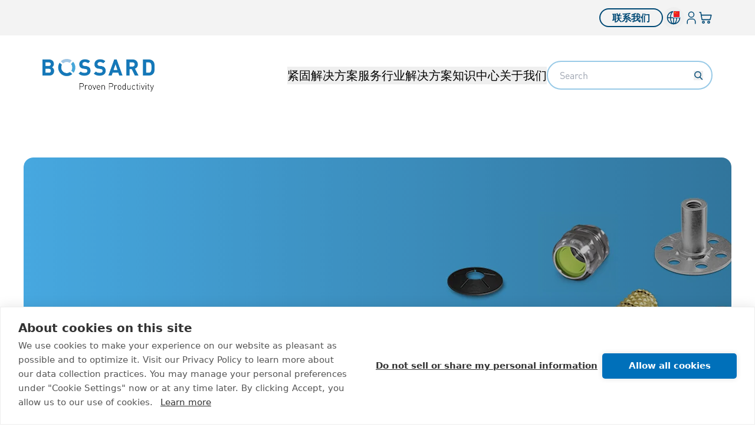

--- FILE ---
content_type: image/svg+xml
request_url: https://www.bossard.com.cn/ctfassets/0vp0u5uh75zd/2rYvYtNiBiGtMAJrhhXlZA/3d1af5f0a19b0bdd195a5bf81cee97da/ASSEMBLY_TECHNOLOGY_EXPERT_-_Standard_Icon.svg
body_size: 1037
content:
<?xml version="1.0" encoding="iso-8859-1"?>
<!-- Generator: Adobe Illustrator 28.3.0, SVG Export Plug-In . SVG Version: 6.00 Build 0)  -->
<svg version="1.1" id="Ebene_1" xmlns="http://www.w3.org/2000/svg" xmlns:xlink="http://www.w3.org/1999/xlink" x="0px" y="0px"
	 viewBox="0 0 96 96" style="enable-background:new 0 0 96 96;" xml:space="preserve">
<g>
	<path style="fill:none;stroke:#007AC3;stroke-width:2.5;stroke-linecap:round;stroke-linejoin:round;" d="M50.93,17.82l-2.85,3.29
		c-1.53-0.55-3.12-0.82-4.7-0.82l-1.55-4.06l-4.97,1.1l0.31,4.34c-1.43,0.68-2.75,1.59-3.9,2.74l-3.97-1.77l-2.73,4.29l3.29,2.85
		c-0.55,1.53-0.82,3.12-0.82,4.7l-4.06,1.55l1.1,4.97l4.34-0.31c0.68,1.43,1.59,2.75,2.74,3.9l-1.77,3.97l4.29,2.73L38.53,48
		c1.53,0.55,3.12,0.82,4.7,0.82l1.55,4.06l4.97-1.1l-0.31-4.34c1.43-0.68,2.75-1.59,3.9-2.74l3.97,1.77"/>
	<path style="fill:none;stroke:#007AC3;stroke-width:2.5;stroke-linecap:round;stroke-linejoin:round;" d="M50.66,39.23
		c-2.59,4.07-7.98,5.26-12.05,2.68c-4.07-2.59-5.26-7.98-2.68-12.05c2.59-4.07,7.98-5.26,12.05-2.68"/>
</g>
<g>
	<path style="fill:none;stroke:#007AC3;stroke-width:2.5;stroke-linecap:round;stroke-linejoin:round;" d="M68.07,27.73V14.41
		c-7.2,0.28-13.08,6.12-13.08,13.6s6.17,13.62,13.41,13.62c7.66,0,13.62-6.17,13.62-13.62c0-0.09-0.01-0.18-0.01-0.28
		C82.01,27.73,68.07,27.73,68.07,27.73z"/>
	<path style="fill:none;stroke:#007AC3;stroke-width:2.5;stroke-linecap:round;stroke-linejoin:round;" d="M74.68,8.31
		c-0.18,0-0.36,0.02-0.54,0.03v13.32h13.94C87.94,14.13,82.04,8.31,74.68,8.31z"/>
</g>
<g>
	<path style="fill:none;stroke:#000000;stroke-width:2.5;stroke-linecap:round;stroke-linejoin:round;" d="M23.01,54.22L9.17,52.75
		c0,0-2.47,5.13-2.85,14.31s0.8,16.09,0.8,16.09l14.22,0.5c0,0-1.16-9.66-0.75-16.29s2.42-13.13,2.42-13.13V54.22z"/>
	<path style="fill:none;stroke:#000000;stroke-width:2.5;stroke-linecap:round;stroke-linejoin:round;" d="M21.28,80.62
		c0,0,12.96,7.07,27.1,7.07s38.88-15.32,38.88-15.32s4.71-2.36,1.18-7.07S63.7,70.01,63.7,70.01s-8.25,2.36-18.85,1.18"/>
	<path style="fill:none;stroke:#000000;stroke-width:2.5;stroke-linecap:round;stroke-linejoin:round;" d="M23.64,57.05
		c0,0,8.25-3.53,17.67,1.18s14.14,2.36,17.67,3.53s5.89,4.71,3.53,8.25"/>
</g>
</svg>


--- FILE ---
content_type: image/svg+xml
request_url: https://www.bossard.com.cn/ctfassets/0vp0u5uh75zd/4o62VxfI8XyJVpMPNYxcEf/3f97ef5a6de8d011cd1b73ad198947a8/Innovation.svg
body_size: 13235
content:
<svg width="164" height="179" viewBox="0 0 164 179" fill="none" xmlns="http://www.w3.org/2000/svg">
<g filter="url(#filter0_d_27240_26356)">
<path d="M79.1693 18.0109C51.1762 22.8123 38.4149 48.4487 42.245 70.4657C44.4533 83.1597 53.3146 91.8361 59.184 97.5543C60.9158 99.2409 62.3874 100.695 63.3524 101.878C71.576 112.171 72.776 124.582 72.7767 124.701C72.8358 125.385 73.1825 126 73.7352 126.421C74.2879 126.842 74.975 127.002 75.654 126.886L119.302 119.399C119.981 119.283 120.571 118.884 120.953 118.322C121.335 117.761 121.45 117.047 121.275 116.383C121.255 116.267 118.192 104.176 122.442 91.7429C122.929 90.2907 123.918 88.5142 125.036 86.438C128.698 79.7 134.201 69.5318 131.695 55.1234C127.865 33.1064 107.162 13.2096 79.1693 18.0109Z" fill="url(#paint0_radial_27240_26356)"/>
<path d="M118.684 127.559C118.154 126.698 117.158 126.254 116.169 126.423L80.0281 132.622C79.0387 132.792 78.2503 133.542 78.0425 134.53C77.8348 135.518 78.2485 136.518 79.103 137.066C82.9303 139.543 81.9926 144.604 81.9299 144.932C81.9045 145.016 81.9406 145.109 81.9152 145.193C81.9092 145.273 81.8805 145.337 81.8711 145.399C81.8845 145.476 81.8946 145.533 81.908 145.61C81.9348 145.765 81.9616 145.919 81.9884 146.073C82.0152 146.227 82.0775 146.355 82.1397 146.483C82.1759 146.576 82.1733 146.676 82.2449 146.743C82.2743 146.797 82.3426 146.845 82.372 146.9C82.4209 146.951 82.4697 147.002 82.5219 147.072C82.6457 147.21 82.7889 147.344 82.9482 147.455C83.0164 147.503 83.0847 147.551 83.1496 147.58C83.3249 147.669 83.4968 147.738 83.6654 147.789C83.727 147.798 83.7758 147.849 83.8374 147.858C84.1063 147.911 90.3315 149.244 92.2782 155.496C92.6412 156.664 93.8268 157.393 95.049 157.183L110.258 154.574C111.48 154.365 112.351 153.283 112.298 152.062C112 145.527 117.434 142.195 117.65 142.059C117.689 142.052 117.702 142.01 117.737 141.984C117.934 141.851 118.108 141.703 118.259 141.538C118.278 141.535 118.294 141.512 118.31 141.489C118.442 141.328 118.551 141.15 118.641 140.976C118.653 140.935 118.666 140.893 118.679 140.851C118.707 140.786 118.717 140.725 118.746 140.661C118.793 140.474 118.84 140.288 118.846 140.088C118.836 140.03 118.864 139.966 118.854 139.908C118.85 139.651 118.806 139.401 118.727 139.176C118.727 139.176 118.72 139.138 118.717 139.118C118.71 139.08 118.665 139.048 118.658 139.01C118.619 138.897 118.579 138.785 118.52 138.676C118.406 138.478 115.725 133.978 118.522 130.304C119.142 129.504 119.194 128.424 118.664 127.562L118.684 127.559Z" fill="url(#paint1_radial_27240_26356)"/>
</g>
<g filter="url(#filter1_d_27240_26356)">
<g filter="url(#filter2_b_27240_26356)">
<path d="M48.8816 19.231C21.7283 27.5202 12.3459 54.5572 18.9584 75.9137C22.7709 88.2269 32.6692 95.7169 39.2218 100.649C41.1552 102.104 42.8006 103.361 43.909 104.413C53.3815 113.587 56.1576 125.746 56.1735 125.864C56.3196 126.535 56.7421 127.102 57.3441 127.45C57.9461 127.798 58.6481 127.87 59.3067 127.669L101.646 114.744C102.304 114.543 102.838 114.073 103.145 113.468C103.452 112.863 103.476 112.14 103.217 111.503C103.182 111.391 98.5994 99.7833 101.226 86.9154C101.524 85.4136 102.278 83.5267 103.121 81.3266C105.893 74.1816 110.052 63.4023 105.725 49.4261C99.1124 28.0696 76.035 10.9418 48.8816 19.231Z" fill="url(#paint2_linear_27240_26356)" fill-opacity="0.6"/>
<path d="M44.2571 104.055L44.2534 104.052C43.1199 102.976 41.4492 101.701 39.5225 100.251C32.9593 95.3106 23.1953 87.9073 19.4366 75.7677C12.8921 54.6307 22.1825 27.9043 49.0295 19.7086C75.8768 11.5128 98.7022 28.4354 105.247 49.5721C109.52 63.373 105.422 74.0105 102.654 81.145L102.653 81.1469C102.573 81.3559 102.494 81.5626 102.415 81.7671C101.675 83.6909 101.014 85.4096 100.736 86.8148C99.4058 93.33 99.9021 99.5162 100.731 104.08C101.146 106.364 101.644 108.246 102.042 109.566C102.241 110.226 102.415 110.746 102.541 111.105C102.604 111.285 102.654 111.425 102.69 111.521C102.733 111.638 102.742 111.659 102.739 111.649L102.745 111.67L102.753 111.69C102.959 112.196 102.938 112.768 102.699 113.241C102.449 113.732 102.019 114.107 101.498 114.266L59.1588 127.191C58.6293 127.353 58.0718 127.294 57.5939 127.018C57.1107 126.738 56.7784 126.289 56.663 125.761C56.6541 125.716 56.6389 125.652 56.6239 125.59C56.5995 125.488 56.5633 125.343 56.5144 125.159C56.4165 124.79 56.2676 124.262 56.0599 123.604C55.6446 122.289 54.9935 120.453 54.0444 118.332C52.1477 114.094 49.0533 108.7 44.2571 104.055Z" stroke="white" stroke-opacity="0.25"/>
</g>
<g filter="url(#filter3_b_27240_26356)">
<path d="M102.075 122.916C101.439 122.128 100.395 121.813 99.4349 122.106L64.3783 132.808C63.4186 133.101 62.7324 133.944 62.6525 134.95C62.5727 135.956 63.1109 136.896 64.0284 137.332C68.1414 139.308 67.858 144.445 67.8377 144.779C67.8232 144.865 67.8709 144.953 67.8564 145.039C67.8607 145.119 67.8405 145.187 67.839 145.249C67.8621 145.324 67.8795 145.38 67.9026 145.454C67.9489 145.604 67.9952 145.753 68.0415 145.903C68.0878 146.052 68.1659 146.172 68.244 146.291C68.2918 146.378 68.3019 146.478 68.3815 146.535C68.4176 146.585 68.4914 146.624 68.5276 146.675C68.5826 146.719 68.6376 146.764 68.6984 146.827C68.8387 146.948 68.9979 147.063 69.1701 147.153C69.244 147.192 69.3178 147.231 69.3858 147.251C69.571 147.317 69.7505 147.365 69.9242 147.394C69.9864 147.395 70.0414 147.44 70.1036 147.441C70.3772 147.46 76.7224 147.997 79.4522 153.954C79.9614 155.066 81.2307 155.64 82.4161 155.278L97.1689 150.774C98.3544 150.412 99.0798 149.23 98.8716 148.025C97.7413 141.581 102.705 137.591 102.902 137.428C102.94 137.417 102.947 137.374 102.979 137.344C103.157 137.187 103.31 137.018 103.439 136.835C103.458 136.829 103.471 136.805 103.484 136.78C103.594 136.604 103.68 136.414 103.746 136.23C103.753 136.187 103.761 136.144 103.768 136.101C103.788 136.033 103.79 135.971 103.81 135.904C103.833 135.713 103.856 135.522 103.836 135.323C103.819 135.267 103.839 135.2 103.822 135.144C103.784 134.889 103.709 134.646 103.602 134.434C103.602 134.434 103.59 134.396 103.585 134.377C103.573 134.34 103.524 134.314 103.512 134.277C103.459 134.17 103.405 134.064 103.333 133.964C103.194 133.781 99.96 129.656 102.265 125.659C102.778 124.787 102.691 123.709 102.056 122.921L102.075 122.916Z" fill="url(#paint3_linear_27240_26356)"/>
<path d="M101.503 123.031C100.993 122.551 100.262 122.376 99.5828 122.584L64.5262 133.285C63.7606 133.519 63.215 134.191 63.1515 134.991C63.0879 135.793 63.5147 136.536 64.2423 136.881L64.2443 136.882C66.4759 137.954 67.5012 139.883 67.9651 141.538C68.4269 143.187 68.3491 144.617 68.3374 144.81C68.3378 144.812 68.3382 144.814 68.3387 144.817L68.3394 144.821C68.3432 144.84 68.351 144.881 68.3555 144.925C68.3593 144.962 68.3617 145.009 68.3576 145.062C68.3576 145.119 68.3526 145.168 68.3481 145.203L68.3482 145.203L68.3483 145.203L68.3484 145.204L68.3486 145.204L68.3487 145.204L68.3488 145.205L68.3489 145.205L68.349 145.206L68.3491 145.206L68.3493 145.206L68.3494 145.207L68.3495 145.207L68.3496 145.207L68.3497 145.208L68.3499 145.208L68.35 145.209L68.3501 145.209L68.3502 145.209L68.3503 145.21L68.3505 145.21L68.3506 145.211L68.3507 145.211L68.3508 145.211L68.3509 145.212L68.351 145.212L68.3512 145.212L68.3513 145.213L68.3514 145.213L68.3515 145.214L68.3516 145.214L68.3518 145.214L68.3519 145.215L68.352 145.215L68.3521 145.216L68.3522 145.216L68.3524 145.216L68.3525 145.217L68.3526 145.217L68.3527 145.217L68.3528 145.218L68.3529 145.218L68.3531 145.219L68.3532 145.219L68.3533 145.219L68.3534 145.22L68.3535 145.22L68.3537 145.221L68.3538 145.221L68.3539 145.221L68.354 145.222L68.3541 145.222L68.3543 145.222L68.3544 145.223L68.3545 145.223L68.3546 145.224L68.3547 145.224L68.3549 145.224L68.355 145.225L68.3551 145.225L68.3552 145.226L68.3553 145.226L68.3554 145.226L68.3556 145.227L68.3557 145.227L68.3558 145.227L68.3559 145.228L68.356 145.228L68.3562 145.229L68.3563 145.229L68.3564 145.229L68.3565 145.23L68.3566 145.23L68.3568 145.231L68.3569 145.231L68.357 145.231L68.3571 145.232L68.3572 145.232L68.3574 145.232L68.3575 145.233L68.3576 145.233L68.3577 145.234L68.3578 145.234L68.358 145.234L68.3581 145.235L68.3582 145.235L68.3583 145.236L68.3584 145.236L68.3586 145.236L68.3587 145.237L68.3588 145.237L68.3589 145.238L68.359 145.238L68.3592 145.238L68.3593 145.239L68.3594 145.239L68.3595 145.239L68.3596 145.24L68.3598 145.24L68.3599 145.241L68.36 145.241L68.3601 145.241L68.3603 145.242L68.3604 145.242L68.3605 145.243L68.3606 145.243L68.3607 145.243L68.3609 145.244L68.361 145.244L68.3611 145.245L68.3612 145.245L68.3613 145.245L68.3615 145.246L68.3616 145.246L68.3617 145.246L68.3618 145.247L68.3619 145.247L68.3621 145.248L68.3622 145.248L68.3623 145.248L68.3624 145.249L68.3626 145.249L68.3627 145.25L68.3628 145.25L68.3629 145.25L68.363 145.251L68.3632 145.251L68.3633 145.252L68.3634 145.252L68.3635 145.252L68.3637 145.253L68.3638 145.253L68.3639 145.254L68.364 145.254L68.3641 145.254L68.3643 145.255L68.3644 145.255L68.3645 145.256L68.3646 145.256L68.3648 145.256L68.3649 145.257L68.365 145.257L68.3651 145.258L68.3653 145.258L68.3654 145.258L68.3655 145.259L68.3656 145.259L68.3657 145.26L68.3659 145.26L68.366 145.26L68.3661 145.261L68.3662 145.261L68.3664 145.262L68.3665 145.262L68.3666 145.262L68.3667 145.263L68.3669 145.263L68.367 145.264L68.3671 145.264L68.3672 145.264L68.3674 145.265L68.3675 145.265L68.3676 145.266L68.3677 145.266L68.3679 145.266L68.368 145.267L68.3681 145.267L68.3682 145.268L68.3684 145.268L68.3685 145.268L68.3686 145.269L68.3687 145.269L68.3689 145.27L68.369 145.27L68.3691 145.27L68.3692 145.271L68.3694 145.271L68.3695 145.272L68.3696 145.272L68.3697 145.272L68.3699 145.273L68.37 145.273L68.3701 145.274L68.3703 145.274L68.3704 145.275L68.3705 145.275L68.3706 145.275L68.3708 145.276L68.3709 145.276L68.371 145.277L68.3711 145.277L68.3713 145.277L68.3714 145.278L68.3715 145.278L68.3716 145.279L68.3718 145.279L68.3719 145.279L68.372 145.28L68.3722 145.28L68.3723 145.281L68.3724 145.281L68.3725 145.282L68.3727 145.282L68.3728 145.282L68.3729 145.283L68.3731 145.283L68.3732 145.284L68.3733 145.284L68.3734 145.284L68.3736 145.285L68.3737 145.285L68.3738 145.286L68.374 145.286L68.3741 145.286L68.3742 145.287L68.3744 145.287L68.3745 145.288L68.3746 145.288L68.3747 145.289L68.3749 145.289L68.375 145.289L68.3751 145.29L68.3753 145.29L68.3754 145.291L68.3755 145.291L68.3757 145.292L68.3758 145.292L68.3759 145.292L68.376 145.293L68.3762 145.293L68.3763 145.294L68.3764 145.294L68.3766 145.295L68.3767 145.295L68.3768 145.295L68.377 145.296L68.3771 145.296L68.3772 145.297L68.3774 145.297L68.3775 145.297L68.3776 145.298L68.3778 145.298L68.3779 145.299L68.378 145.299L68.3782 145.3L68.3783 145.3L68.3784 145.3L68.3786 145.301L68.3787 145.301L68.3788 145.302L68.379 145.302L68.3791 145.303L68.3792 145.303L68.3794 145.304L68.3795 145.304L68.3796 145.304L68.3798 145.305L68.3799 145.305L68.38 145.306L68.3802 145.306L68.3803 145.307L68.3804 145.307L68.3806 145.307L68.3807 145.308L68.3808 145.308L68.3811 145.309L68.3814 145.31L68.3817 145.311L68.3819 145.312L68.3822 145.313L68.3825 145.314L68.3827 145.314L68.383 145.315L68.3833 145.316L68.3836 145.317L68.3838 145.318L68.3841 145.319L68.3844 145.32L68.3846 145.321L68.3849 145.321L68.3852 145.322L68.3855 145.323L68.3857 145.324L68.386 145.325L68.3863 145.326L68.3865 145.327L68.3868 145.328L68.3871 145.328L68.3874 145.329L68.3876 145.33L68.3879 145.331L68.3882 145.332L68.3884 145.333L68.3887 145.334L68.389 145.335L68.3893 145.335L68.3895 145.336L68.3898 145.337L68.3901 145.338L68.3903 145.339L68.3906 145.34L68.3909 145.341L68.3912 145.342L68.3914 145.342L68.3917 145.343L68.392 145.344L68.3922 145.345L68.3925 145.346L68.3928 145.347L68.393 145.348L68.3933 145.349L68.3936 145.349L68.3939 145.35L68.3941 145.351L68.3944 145.352L68.3947 145.353L68.3949 145.354L68.3952 145.355L68.3955 145.356L68.3958 145.356L68.396 145.357L68.3963 145.358L68.3966 145.359L68.3968 145.36L68.3971 145.361L68.3974 145.362L68.3977 145.363L68.3979 145.363L68.3982 145.364L68.3985 145.365L68.3987 145.366L68.399 145.367L68.3993 145.368L68.3996 145.369L68.3998 145.37L68.4001 145.37L68.4004 145.371L68.4006 145.372L68.4009 145.373L68.4012 145.374L68.4015 145.375L68.4017 145.376L68.402 145.377L68.4023 145.378L68.4025 145.378L68.4028 145.379L68.4031 145.38L68.4034 145.381L68.4036 145.382L68.4039 145.383L68.4042 145.384L68.4044 145.385L68.4047 145.385L68.405 145.386L68.4053 145.387L68.4055 145.388L68.4058 145.389L68.4061 145.39L68.4063 145.391L68.4066 145.392L68.4069 145.392L68.4072 145.393L68.4074 145.394L68.4077 145.395L68.408 145.396L68.4082 145.397L68.4085 145.398L68.4088 145.399L68.409 145.399L68.4093 145.4L68.4096 145.401L68.4099 145.402L68.4101 145.403L68.4104 145.404L68.4107 145.405L68.4109 145.406L68.4112 145.406L68.4115 145.407L68.4118 145.408L68.412 145.409L68.4123 145.41L68.4126 145.411L68.4128 145.412L68.4131 145.413L68.4134 145.413L68.4137 145.414L68.4139 145.415L68.4142 145.416L68.4145 145.417L68.4147 145.418L68.415 145.419L68.4153 145.42L68.4156 145.42L68.4158 145.421L68.4161 145.422L68.4164 145.423L68.4166 145.424L68.4169 145.425L68.4172 145.426L68.4175 145.427L68.4177 145.427L68.418 145.428L68.4183 145.429L68.4185 145.43L68.4188 145.431L68.4191 145.432L68.4194 145.433L68.4196 145.434L68.4199 145.434L68.4202 145.435L68.4204 145.436L68.4207 145.437L68.421 145.438L68.4213 145.439L68.4215 145.44L68.4218 145.441L68.4221 145.441L68.4223 145.442L68.4226 145.443L68.4229 145.444L68.4232 145.445L68.4234 145.446L68.4237 145.447L68.424 145.448L68.4242 145.448L68.4245 145.449L68.4248 145.45L68.425 145.451L68.4253 145.452L68.4256 145.453L68.4259 145.454L68.4261 145.455L68.4264 145.455L68.4267 145.456L68.4269 145.457L68.4272 145.458L68.4275 145.459L68.4278 145.46L68.428 145.461L68.4283 145.462L68.4286 145.462L68.4288 145.463L68.4291 145.464L68.4294 145.465L68.4297 145.466L68.4299 145.467L68.4302 145.468L68.4305 145.469L68.4307 145.469L68.431 145.47L68.4313 145.471L68.4316 145.472L68.4318 145.473L68.4321 145.474L68.4324 145.475L68.4326 145.476L68.4329 145.476L68.4332 145.477L68.4335 145.478L68.4337 145.479L68.434 145.48L68.4343 145.481L68.4345 145.482L68.4348 145.483L68.4351 145.483L68.4354 145.484L68.4356 145.485L68.4359 145.486L68.4362 145.487L68.4364 145.488L68.4367 145.489L68.437 145.49L68.4373 145.49L68.4375 145.491L68.4378 145.492L68.4381 145.493L68.4383 145.494L68.4386 145.495L68.4389 145.496L68.4392 145.497L68.4394 145.497L68.4397 145.498L68.44 145.499L68.4402 145.5L68.4405 145.501L68.4408 145.502L68.441 145.503L68.4413 145.504L68.4416 145.505L68.4419 145.505L68.4421 145.506L68.4424 145.507L68.4427 145.508L68.4429 145.509L68.4432 145.51L68.4435 145.511L68.4438 145.512L68.444 145.512L68.4443 145.513L68.4446 145.514L68.4448 145.515L68.4451 145.516L68.4454 145.517L68.4457 145.518L68.4459 145.519L68.4462 145.519L68.4465 145.52L68.4467 145.521L68.447 145.522L68.4473 145.523L68.4476 145.524L68.4478 145.525L68.4481 145.526L68.4484 145.526L68.4486 145.527L68.4489 145.528L68.4492 145.529L68.4495 145.53L68.4497 145.531L68.45 145.532L68.4503 145.533L68.4505 145.533L68.4508 145.534L68.4511 145.535L68.4514 145.536L68.4516 145.537L68.4519 145.538L68.4522 145.539L68.4524 145.54L68.4527 145.54L68.453 145.541L68.4533 145.542L68.4535 145.543L68.4538 145.544L68.4541 145.545L68.4543 145.546L68.4546 145.547L68.4549 145.547L68.4552 145.548L68.4554 145.549L68.4557 145.55L68.456 145.551L68.4562 145.552L68.4565 145.553L68.4568 145.554L68.457 145.554L68.4573 145.555L68.4576 145.556L68.4579 145.557L68.4581 145.558L68.4584 145.559L68.4587 145.56L68.4589 145.561L68.4592 145.561L68.4595 145.562L68.4598 145.563L68.46 145.564L68.4603 145.565L68.4606 145.566L68.4608 145.567L68.4611 145.568L68.4614 145.568L68.4617 145.569L68.4619 145.57L68.4622 145.571L68.4625 145.572L68.4627 145.573L68.463 145.574L68.4633 145.575L68.4636 145.575L68.4638 145.576L68.4641 145.577L68.4644 145.578L68.4646 145.579L68.4649 145.58L68.4652 145.581L68.4655 145.582L68.4657 145.582L68.466 145.583L68.4663 145.584L68.4665 145.585L68.4668 145.586L68.4671 145.587L68.4674 145.588L68.4676 145.589L68.4679 145.589L68.4682 145.59L68.4684 145.591L68.4687 145.592L68.469 145.593L68.4693 145.594L68.4695 145.595L68.4698 145.596L68.4701 145.596L68.4703 145.597L68.4706 145.598L68.4709 145.599L68.4712 145.6L68.4714 145.601L68.4717 145.602L68.472 145.603L68.4722 145.603L68.4725 145.604L68.4728 145.605L68.473 145.606L68.4733 145.607L68.4736 145.608L68.4739 145.609L68.4741 145.61L68.4744 145.61L68.4747 145.611L68.4749 145.612L68.4752 145.613L68.4755 145.614L68.4758 145.615L68.476 145.616L68.4763 145.617L68.4766 145.617L68.4768 145.618L68.4771 145.619L68.4774 145.62L68.4777 145.621L68.4779 145.622L68.4782 145.623L68.4785 145.624L68.4787 145.624L68.479 145.625L68.4793 145.626L68.4796 145.627L68.4798 145.628L68.4801 145.629L68.4804 145.63L68.4806 145.631L68.4809 145.632L68.4812 145.632L68.4815 145.633L68.4817 145.634L68.482 145.635L68.4823 145.636L68.4825 145.637L68.4828 145.638L68.4831 145.639L68.4834 145.639L68.4836 145.64L68.4839 145.641L68.4842 145.642L68.4844 145.643L68.4847 145.644L68.485 145.645L68.4853 145.646L68.4855 145.646L68.4858 145.647L68.4861 145.648L68.4863 145.649L68.4866 145.65L68.4869 145.651L68.4872 145.652L68.4874 145.653L68.4877 145.653L68.488 145.654L68.4882 145.655L68.4885 145.656L68.4888 145.657L68.489 145.658L68.4893 145.659L68.4896 145.66L68.4899 145.66L68.4901 145.661L68.4904 145.662L68.4907 145.663L68.4909 145.664L68.4912 145.665L68.4915 145.666L68.4918 145.667L68.492 145.667L68.4923 145.668L68.4926 145.669L68.4928 145.67L68.4931 145.671L68.4934 145.672L68.4937 145.673L68.4939 145.674L68.4942 145.674L68.4945 145.675L68.4947 145.676L68.495 145.677L68.4953 145.678L68.4956 145.679L68.4958 145.68L68.4961 145.681L68.4964 145.681L68.4966 145.682L68.4969 145.683L68.4972 145.684L68.4975 145.685L68.4977 145.686L68.498 145.687L68.4983 145.688L68.4985 145.688L68.4988 145.689L68.4991 145.69L68.4994 145.691L68.4996 145.692L68.4999 145.693L68.5002 145.694L68.5004 145.695L68.5007 145.695L68.501 145.696L68.5013 145.697L68.5015 145.698L68.5018 145.699L68.5021 145.7L68.5023 145.701L68.5026 145.702L68.5029 145.702L68.5032 145.703L68.5034 145.704L68.5037 145.705L68.504 145.706L68.5042 145.707L68.5045 145.708L68.5048 145.709L68.505 145.709L68.5053 145.71L68.5056 145.711L68.5059 145.712L68.5061 145.713L68.5064 145.714L68.5067 145.715L68.5069 145.716L68.5072 145.716L68.5075 145.717L68.5078 145.718L68.508 145.719L68.5083 145.72L68.5086 145.721L68.5088 145.722L68.5091 145.723L68.5094 145.723L68.5097 145.724L68.5099 145.725L68.5102 145.726L68.5105 145.727L68.5107 145.728L68.511 145.729L68.5113 145.73L68.5116 145.73L68.5118 145.731L68.5121 145.732L68.5124 145.733L68.5126 145.734L68.5129 145.735L68.5132 145.736L68.5135 145.737L68.5137 145.737L68.514 145.738L68.5143 145.739L68.5145 145.74L68.5148 145.741L68.5151 145.742L68.5154 145.743L68.5156 145.744L68.5159 145.744L68.5162 145.745L68.5164 145.746L68.5167 145.747L68.517 145.748L68.5173 145.749L68.5175 145.75L68.5178 145.751L68.5181 145.751L68.5183 145.752L68.5186 145.753L68.5189 145.754L68.5192 145.755L68.5194 145.756L68.5197 145.757C68.5422 145.829 68.5806 145.893 68.6628 146.019L68.6739 146.036L68.6837 146.053C68.7103 146.102 68.7287 146.147 68.74 146.176L68.742 146.181L68.7667 146.215C68.7675 146.216 68.7684 146.217 68.7693 146.218L68.7716 146.219C68.784 146.229 68.8082 146.249 68.8322 146.271C68.845 146.283 68.8608 146.298 68.878 146.316C68.9239 146.354 68.9798 146.402 69.0404 146.463C69.1546 146.559 69.277 146.646 69.4024 146.712C69.4412 146.732 69.4683 146.746 69.4929 146.758C69.5158 146.769 69.5257 146.772 69.5267 146.772C69.5267 146.772 69.5267 146.772 69.5267 146.772L69.54 146.776L69.5531 146.781C69.7055 146.835 69.8491 146.874 69.984 146.897C70.0354 146.903 70.0785 146.913 70.1107 146.923C70.1377 146.931 70.1627 146.94 70.1792 146.946C70.822 147.001 77.1362 147.701 79.9073 153.747L79.9074 153.747C80.3115 154.63 81.3219 155.089 82.2683 154.8L97.021 150.297C97.9671 150.008 98.5433 149.065 98.3785 148.109C97.2186 141.494 102.187 137.367 102.566 137.057C102.582 137.035 102.605 137.008 102.634 136.981L102.64 136.975L102.647 136.969C102.798 136.836 102.925 136.695 103.03 136.546L103.098 136.45C103.161 136.339 103.214 136.221 103.26 136.1L103.261 136.097L103.262 136.089L103.263 136.081L103.264 136.079L103.264 136.078L103.264 136.078M101.503 123.031L103.268 136.052L103.268 136.053M101.503 123.031L101.666 123.234C102.172 123.861 102.24 124.714 101.833 125.406L101.831 125.409C100.581 127.575 100.844 129.769 101.409 131.403C101.959 132.991 102.81 134.102 102.927 134.254C102.928 134.256 102.929 134.258 102.93 134.259C102.972 134.318 103.006 134.384 103.056 134.482C103.081 134.539 103.111 134.582 103.132 134.608C103.132 134.609 103.133 134.61 103.133 134.611L103.136 134.619L103.155 134.656C103.236 134.818 103.296 135.009 103.327 135.215L103.328 135.227C103.328 135.243 103.328 135.273 103.329 135.304C103.331 135.329 103.333 135.362 103.341 135.399C103.349 135.517 103.337 135.64 103.317 135.808M101.503 123.031L103.317 135.808M103.264 136.078C103.264 136.078 103.264 136.078 103.264 136.077L103.264 136.075L103.265 136.074L103.265 136.073L103.265 136.069L103.266 136.065L103.268 136.057L103.268 136.053L103.268 136.053M103.264 136.078L103.264 136.078C103.264 136.076 103.264 136.078 103.264 136.078ZM103.268 136.053C103.268 136.053 103.268 136.052 103.268 136.052M103.268 136.053L103.268 136.052L103.268 136.052M103.268 136.052C103.268 136.052 103.268 136.051 103.269 136.051C103.27 136.044 103.268 136.056 103.269 136.049L103.269 136.047L103.27 136.045L103.27 136.041L103.272 136.033L103.274 136.016L103.279 135.986L103.288 135.956C103.288 135.956 103.289 135.954 103.295 135.918L103.296 135.913C103.3 135.89 103.306 135.852 103.317 135.808M103.268 136.052L103.317 135.808M103.257 136.117C103.257 136.117 103.257 136.117 103.258 136.116L103.258 136.117L103.257 136.117L103.257 136.117Z" stroke="white" stroke-opacity="0.25"/>
</g>
</g>
<g filter="url(#filter4_dd_27240_26356)">
<path d="M139.986 27.0208C139.908 26.6727 139.752 26.3462 139.557 26.0633C139.478 25.9545 139.381 25.911 139.303 25.824C139.147 25.6499 138.991 25.4758 138.815 25.367C138.776 25.3452 138.718 25.3452 138.659 25.3017C138.405 25.1711 138.152 25.0841 137.898 25.0406C137.898 25.0406 137.898 25.0406 137.879 25.0406L127.597 23.9307C126.27 23.7784 125.06 24.8882 124.943 26.3898C124.826 27.8913 125.802 29.2187 127.148 29.3493L131.323 29.7845C122.173 37.8362 102.643 54.9405 97.9993 58.814L97.8237 58.9663C96.4189 60.1197 93.8436 62.274 92.8485 63.0575C91.4438 64.189 89.3366 64.0149 88.127 62.7093C84.2444 58.357 75.2891 47.7375 75.1526 47.5634C73.5332 45.7573 71.3675 44.7562 69.0848 44.7562C67.2703 44.7562 65.5144 45.3873 64.0706 46.5624C53.0082 55.2452 11.6656 88.6922 11.2558 89.0186C10.1632 89.9108 9.92912 91.6082 10.7095 92.8268C11.1778 93.5667 11.9387 93.9584 12.6801 93.9584C13.1679 93.9584 13.6751 93.7843 14.1044 93.4361C14.5141 93.1097 55.8372 59.6845 66.8801 51.0017C68.3044 49.8484 70.47 50.0877 71.6212 51.3717C71.9919 51.8069 80.713 62.1652 84.6932 66.6263C87.6197 69.7599 92.4388 70.1081 95.658 67.5185C96.6531 66.7351 99.287 64.559 100.731 63.3621L100.906 63.2098C105.686 59.2492 125.216 42.1014 134.386 34.0497L133.742 39.3812C133.567 40.861 134.484 42.2319 135.83 42.4496C135.947 42.4496 136.064 42.4713 136.162 42.4713C137.352 42.4713 138.405 41.4921 138.581 40.1211L140.064 28.1307C140.064 28.1307 140.064 28.1307 140.064 28.1089C140.103 27.7607 140.083 27.4125 140.005 27.0644L139.986 27.0208Z" fill="white"/>
</g>
<defs>
<filter id="filter0_d_27240_26356" x="26.5801" y="8.28857" width="120.748" height="169.93" filterUnits="userSpaceOnUse" color-interpolation-filters="sRGB">
<feFlood flood-opacity="0" result="BackgroundImageFix"/>
<feColorMatrix in="SourceAlpha" type="matrix" values="0 0 0 0 0 0 0 0 0 0 0 0 0 0 0 0 0 0 127 0" result="hardAlpha"/>
<feOffset dy="6"/>
<feGaussianBlur stdDeviation="7.5"/>
<feComposite in2="hardAlpha" operator="out"/>
<feColorMatrix type="matrix" values="0 0 0 0 0 0 0 0 0 0.478431 0 0 0 0 0.764706 0 0 0 0.4 0"/>
<feBlend mode="normal" in2="BackgroundImageFix" result="effect1_dropShadow_27240_26356"/>
<feBlend mode="normal" in="SourceGraphic" in2="effect1_dropShadow_27240_26356" result="shape"/>
</filter>
<filter id="filter1_d_27240_26356" x="3.92383" y="5.10083" width="120.673" height="168.285" filterUnits="userSpaceOnUse" color-interpolation-filters="sRGB">
<feFlood flood-opacity="0" result="BackgroundImageFix"/>
<feColorMatrix in="SourceAlpha" type="matrix" values="0 0 0 0 0 0 0 0 0 0 0 0 0 0 0 0 0 0 127 0" result="hardAlpha"/>
<feOffset dx="2" dy="3"/>
<feGaussianBlur stdDeviation="7.5"/>
<feComposite in2="hardAlpha" operator="out"/>
<feColorMatrix type="matrix" values="0 0 0 0 0 0 0 0 0 0 0 0 0 0 0 0 0 0 0.2 0"/>
<feBlend mode="normal" in2="BackgroundImageFix" result="effect1_dropShadow_27240_26356"/>
<feBlend mode="normal" in="SourceGraphic" in2="effect1_dropShadow_27240_26356" result="shape"/>
</filter>
<filter id="filter2_b_27240_26356" x="12.9238" y="13.1008" width="98.6729" height="118.679" filterUnits="userSpaceOnUse" color-interpolation-filters="sRGB">
<feFlood flood-opacity="0" result="BackgroundImageFix"/>
<feGaussianBlur in="BackgroundImageFix" stdDeviation="2"/>
<feComposite in2="SourceAlpha" operator="in" result="effect1_backgroundBlur_27240_26356"/>
<feBlend mode="normal" in="SourceGraphic" in2="effect1_backgroundBlur_27240_26356" result="shape"/>
</filter>
<filter id="filter3_b_27240_26356" x="54.6445" y="113.998" width="57.1992" height="49.3879" filterUnits="userSpaceOnUse" color-interpolation-filters="sRGB">
<feFlood flood-opacity="0" result="BackgroundImageFix"/>
<feGaussianBlur in="BackgroundImageFix" stdDeviation="4"/>
<feComposite in2="SourceAlpha" operator="in" result="effect1_backgroundBlur_27240_26356"/>
<feBlend mode="normal" in="SourceGraphic" in2="effect1_backgroundBlur_27240_26356" result="shape"/>
</filter>
<filter id="filter4_dd_27240_26356" x="2.25" y="13.9167" width="147.833" height="90.0417" filterUnits="userSpaceOnUse" color-interpolation-filters="sRGB">
<feFlood flood-opacity="0" result="BackgroundImageFix"/>
<feColorMatrix in="SourceAlpha" type="matrix" values="0 0 0 0 0 0 0 0 0 0 0 0 0 0 0 0 0 0 127 0" result="hardAlpha"/>
<feOffset dx="2" dy="2"/>
<feGaussianBlur stdDeviation="4"/>
<feComposite in2="hardAlpha" operator="out"/>
<feColorMatrix type="matrix" values="0 0 0 0 0 0 0 0 0 0.478431 0 0 0 0 0.764706 0 0 0 0.2 0"/>
<feBlend mode="normal" in2="BackgroundImageFix" result="effect1_dropShadow_27240_26356"/>
<feColorMatrix in="SourceAlpha" type="matrix" values="0 0 0 0 0 0 0 0 0 0 0 0 0 0 0 0 0 0 127 0" result="hardAlpha"/>
<feOffset dy="-2"/>
<feGaussianBlur stdDeviation="4"/>
<feComposite in2="hardAlpha" operator="out"/>
<feColorMatrix type="matrix" values="0 0 0 0 0 0 0 0 0 0.478431 0 0 0 0 0.764706 0 0 0 0.2 0"/>
<feBlend mode="normal" in2="effect1_dropShadow_27240_26356" result="effect2_dropShadow_27240_26356"/>
<feBlend mode="normal" in="SourceGraphic" in2="effect2_dropShadow_27240_26356" result="shape"/>
</filter>
<radialGradient id="paint0_radial_27240_26356" cx="0" cy="0" r="1" gradientUnits="userSpaceOnUse" gradientTransform="translate(121.142 58.7608) rotate(147.6) scale(65.2699 73.7216)">
<stop stop-color="#87D1FD"/>
<stop offset="1" stop-color="#2EA7F2"/>
</radialGradient>
<radialGradient id="paint1_radial_27240_26356" cx="0" cy="0" r="1" gradientUnits="userSpaceOnUse" gradientTransform="translate(115.628 138.534) rotate(157.398) scale(28.307 19.5127)">
<stop stop-color="#87D1FD"/>
<stop offset="1" stop-color="#2EA7F2"/>
</radialGradient>
<linearGradient id="paint2_linear_27240_26356" x1="48.891" y1="19.2281" x2="80.061" y2="121.333" gradientUnits="userSpaceOnUse">
<stop stop-color="white"/>
<stop offset="1" stop-color="white" stop-opacity="0"/>
</linearGradient>
<linearGradient id="paint3_linear_27240_26356" x1="81.8972" y1="127.46" x2="89.7096" y2="153.051" gradientUnits="userSpaceOnUse">
<stop stop-color="white"/>
<stop offset="1" stop-color="white" stop-opacity="0"/>
</linearGradient>
</defs>
</svg>


--- FILE ---
content_type: image/svg+xml
request_url: https://www.bossard.com.cn/ctfassets/0vp0u5uh75zd/6Pm2TImN5zcyWijlphHu4V/f74ff6315519c3be65b97952da9c0be3/Maximum_reliability.svg
body_size: 2245
content:
<svg width="176" height="177" viewBox="0 0 176 177" fill="none" xmlns="http://www.w3.org/2000/svg">
<g filter="url(#filter0_d_27240_26375)">
<circle cx="109.742" cy="71.259" r="57.7173" fill="url(#paint0_radial_27240_26375)"/>
</g>
<g filter="url(#filter1_bd_27240_26375)">
<path d="M133.1 39.9571C132.912 38.9345 132.056 38.1893 131.029 38.172C105.464 37.7214 90.6277 32.7994 79.8129 21.1877C79.0086 20.3212 77.5028 20.3212 76.6985 21.1877C65.8836 32.7994 51.0303 37.7214 25.482 38.172C24.4553 38.1893 23.5996 38.9345 23.4114 39.9571C15.0949 86.4211 26.0809 125.086 40.6775 142.781C50.3459 154.514 62.9917 160.458 78.2557 160.458C93.5197 160.458 106.166 154.514 115.834 142.781C130.43 125.086 141.434 86.4211 133.1 39.9571Z" fill="url(#paint1_linear_27240_26375)" fill-opacity="0.6" shape-rendering="crispEdges"/>
<path d="M131.021 38.6719L131.021 38.6719C131.8 38.6851 132.461 39.2498 132.608 40.046C140.924 86.4105 129.925 124.913 115.448 142.463L115.448 142.463C105.875 154.08 93.3712 159.958 78.2557 159.958C63.1402 159.958 50.6362 154.08 41.0634 142.463L41.0632 142.463C26.586 124.913 15.605 86.4109 23.9034 40.0464C24.0505 39.25 24.7108 38.6851 25.4904 38.6719L25.4908 38.6719C51.0948 38.2203 66.1139 33.2858 77.0644 21.5285L77.065 21.5279C77.6714 20.8745 78.84 20.8745 79.4464 21.5279L79.447 21.5285C90.3975 33.2858 105.399 38.2203 131.021 38.6719Z" stroke="white" stroke-opacity="0.22" shape-rendering="crispEdges"/>
</g>
<g opacity="0.9" filter="url(#filter2_b_27240_26375)">
<path d="M102.64 85.0382C102.464 84.4764 101.949 84.0928 101.366 84.0928L85.4512 83.9695L80.3948 68.6927C80.205 68.1309 79.6899 67.761 79.1069 67.761C78.524 67.761 78.0089 68.1446 77.8191 68.6927L72.7763 83.9558L56.8615 84.0791C56.2786 84.0791 55.7635 84.4627 55.5873 85.0245C55.4111 85.5862 55.6008 86.2028 56.0753 86.5453L68.8857 96.1087L64.0869 111.454C63.9107 112.016 64.114 112.632 64.5885 112.975C65.0629 113.317 65.7001 113.317 66.1745 112.975L79.1341 103.617L92.0936 112.975C92.3241 113.139 92.6087 113.235 92.8798 113.235C93.151 113.235 93.4356 113.153 93.6797 112.975C94.1541 112.632 94.3575 112.016 94.1812 111.454L89.3824 96.1087L102.193 86.5453C102.667 86.1891 102.857 85.5862 102.681 85.0245L102.64 85.0382Z" fill="white"/>
</g>
<defs>
<filter id="filter0_d_27240_26375" x="44.0244" y="9.54175" width="131.435" height="131.435" filterUnits="userSpaceOnUse" color-interpolation-filters="sRGB">
<feFlood flood-opacity="0" result="BackgroundImageFix"/>
<feColorMatrix in="SourceAlpha" type="matrix" values="0 0 0 0 0 0 0 0 0 0 0 0 0 0 0 0 0 0 127 0" result="hardAlpha"/>
<feOffset dy="4"/>
<feGaussianBlur stdDeviation="4"/>
<feComposite in2="hardAlpha" operator="out"/>
<feColorMatrix type="matrix" values="0 0 0 0 0 0 0 0 0 0.478431 0 0 0 0 0.764706 0 0 0 0.2 0"/>
<feBlend mode="normal" in2="BackgroundImageFix" result="effect1_dropShadow_27240_26375"/>
<feBlend mode="normal" in="SourceGraphic" in2="effect1_dropShadow_27240_26375" result="shape"/>
</filter>
<filter id="filter1_bd_27240_26375" x="0.541992" y="0.537842" width="151.435" height="175.921" filterUnits="userSpaceOnUse" color-interpolation-filters="sRGB">
<feFlood flood-opacity="0" result="BackgroundImageFix"/>
<feGaussianBlur in="BackgroundImageFix" stdDeviation="5"/>
<feComposite in2="SourceAlpha" operator="in" result="effect1_backgroundBlur_27240_26375"/>
<feColorMatrix in="SourceAlpha" type="matrix" values="0 0 0 0 0 0 0 0 0 0 0 0 0 0 0 0 0 0 127 0" result="hardAlpha"/>
<feOffset dx="-2" dy="-2"/>
<feGaussianBlur stdDeviation="9"/>
<feComposite in2="hardAlpha" operator="out"/>
<feColorMatrix type="matrix" values="0 0 0 0 0 0 0 0 0 0 0 0 0 0 0 0 0 0 0.15 0"/>
<feBlend mode="normal" in2="effect1_backgroundBlur_27240_26375" result="effect2_dropShadow_27240_26375"/>
<feBlend mode="normal" in="SourceGraphic" in2="effect2_dropShadow_27240_26375" result="shape"/>
</filter>
<filter id="filter2_b_27240_26375" x="47.5225" y="59.761" width="63.2236" height="61.4741" filterUnits="userSpaceOnUse" color-interpolation-filters="sRGB">
<feFlood flood-opacity="0" result="BackgroundImageFix"/>
<feGaussianBlur in="BackgroundImageFix" stdDeviation="4"/>
<feComposite in2="SourceAlpha" operator="in" result="effect1_backgroundBlur_27240_26375"/>
<feBlend mode="normal" in="SourceGraphic" in2="effect1_backgroundBlur_27240_26375" result="shape"/>
</filter>
<radialGradient id="paint0_radial_27240_26375" cx="0" cy="0" r="1" gradientUnits="userSpaceOnUse" gradientTransform="translate(153.442 64.6627) rotate(160.463) scale(81.3659)">
<stop stop-color="#87D1FD"/>
<stop offset="1" stop-color="#2EA7F2"/>
</radialGradient>
<linearGradient id="paint1_linear_27240_26375" x1="78.2592" y1="20.5378" x2="78.2592" y2="160.458" gradientUnits="userSpaceOnUse">
<stop stop-color="white" stop-opacity="0.8"/>
<stop offset="1" stop-color="white" stop-opacity="0.6"/>
</linearGradient>
</defs>
</svg>


--- FILE ---
content_type: image/svg+xml
request_url: https://www.bossard.com.cn/ctfassets/0vp0u5uh75zd/4Vl5IwEusr304Sl0DBT49Q/8b7b15ab77b19205f1a947a94f8e7faa/Lean_process.svg
body_size: 4070
content:
<svg width="173" height="164" viewBox="0 0 173 164" fill="none" xmlns="http://www.w3.org/2000/svg">
<g filter="url(#filter0_d_27240_26323)">
<rect x="28.209" y="22.2083" width="133.25" height="102.5" rx="8" fill="url(#paint0_radial_27240_26323)"/>
</g>
<g filter="url(#filter1_bd_27240_26323)">
<path d="M135.321 30.75L93.7417 30.75C93.7417 37.7062 88.109 43.3503 81.167 43.3503C74.2249 43.3503 68.5923 37.7062 68.5923 30.75L27.0127 30.75C20.1538 30.75 14.542 36.3733 14.542 43.2462V120.754C14.542 127.627 20.1538 133.25 27.0127 133.25H135.321C142.18 133.25 147.792 127.627 147.792 120.754V43.2462C147.792 36.3733 142.18 30.75 135.321 30.75Z" fill="url(#paint1_linear_27240_26323)" fill-opacity="0.6" shape-rendering="crispEdges"/>
<path d="M94.2323 31.25L135.321 31.25C141.903 31.25 147.292 36.6485 147.292 43.2462V120.754C147.292 127.352 141.903 132.75 135.321 132.75H27.0127C20.4309 132.75 15.042 127.352 15.042 120.754V43.2462C15.042 36.6485 20.4309 31.25 27.0127 31.25L68.1017 31.25C68.3642 38.25 74.115 43.8503 81.167 43.8503C88.219 43.8503 93.9698 38.25 94.2323 31.25Z" stroke="white" stroke-opacity="0.25" shape-rendering="crispEdges"/>
</g>
<g opacity="0.9">
<path d="M42.8914 100.387C45.3393 100.387 47.3237 98.3973 47.3237 95.9431C47.3237 93.489 45.3393 91.4995 42.8914 91.4995C40.4434 91.4995 38.459 93.489 38.459 95.9431C38.459 98.3973 40.4434 100.387 42.8914 100.387Z" fill="white"/>
<path d="M65.0535 65.2623C67.5014 65.2623 69.4858 63.2728 69.4858 60.8186C69.4858 58.3645 67.5014 56.375 65.0535 56.375C62.6055 56.375 60.6211 58.3645 60.6211 60.8186C60.6211 63.2728 62.6055 65.2623 65.0535 65.2623Z" fill="white"/>
<path d="M86.988 100.387C89.436 100.387 91.4204 98.3973 91.4204 95.9431C91.4204 93.489 89.436 91.4995 86.988 91.4995C84.5401 91.4995 82.5557 93.489 82.5557 95.9431C82.5557 98.3973 84.5401 100.387 86.988 100.387Z" fill="white"/>
<path d="M73.4158 62.7541C79.2666 64.966 84.0732 69.5084 86.6735 75.1765L85.1468 74.3569C84.6642 74.1001 84.0732 74.2878 83.8171 74.7617C83.561 75.2456 83.7482 75.8381 84.221 76.0948L88.1017 78.1685C88.1017 78.1685 88.1707 78.1982 88.2101 78.208C88.2396 78.2179 88.2692 78.2278 88.2889 78.2377C88.3775 78.2574 88.4563 78.2772 88.545 78.2772C88.545 78.2772 88.545 78.2772 88.5548 78.2772C88.6533 78.2772 88.7617 78.2574 88.8602 78.2278C88.87 78.2278 88.8799 78.2179 88.8897 78.208C88.8996 78.208 88.9193 78.208 88.9291 78.208C88.9685 78.1883 88.9981 78.1587 89.0276 78.1389C89.1064 78.0994 89.1754 78.05 89.2345 77.9908C89.2738 77.9513 89.2936 77.9118 89.3329 77.8723C89.3822 77.8032 89.4216 77.734 89.461 77.655C89.461 77.6353 89.4905 77.6155 89.5004 77.5859L90.8301 73.1423C90.9877 72.6189 90.6922 72.0659 90.1702 71.9079C89.6481 71.7499 89.0966 72.0462 88.939 72.5695L88.4268 74.2878C85.6098 68.1852 80.419 63.2774 74.1053 60.8976C73.5931 60.71 73.0317 60.9667 72.8347 61.4703C72.6476 61.9838 72.9036 62.5467 73.406 62.7442L73.4158 62.7541Z" fill="white"/>
<path d="M40.389 88.1915C40.389 88.1915 40.4481 88.1915 40.4777 88.1915C41.0194 88.1421 41.4233 87.6681 41.374 87.125C41.3149 86.4436 41.2854 85.7524 41.2854 85.071C41.2854 75.216 47.1952 66.5065 56.3456 62.9022C56.8479 62.7047 57.104 62.132 56.8971 61.6185C56.7002 61.1149 56.1289 60.8582 55.6167 61.0655C45.7177 64.9562 39.3154 74.3866 39.3154 85.0612C39.3154 85.8018 39.345 86.5523 39.4139 87.283C39.4533 87.7965 39.8867 88.1915 40.3989 88.1915H40.389Z" fill="white"/>
<path d="M80.9999 102.717C76.6266 106.697 70.963 108.889 65.0434 108.889C59.1237 108.889 53.0957 106.559 48.6633 102.322C48.2693 101.947 47.6488 101.957 47.2745 102.352C46.9002 102.747 46.9101 103.369 47.304 103.744C52.1107 108.326 58.4047 110.854 65.0434 110.854C71.6821 110.854 77.582 108.484 82.3197 104.179C82.7236 103.813 82.7531 103.191 82.3887 102.786C82.0243 102.382 81.4037 102.352 80.9999 102.717Z" fill="white"/>
<path d="M115.819 87.3422C116.124 87.7965 116.735 87.9149 117.188 87.6088C117.641 87.3027 117.759 86.6905 117.454 86.2362C114.204 81.4075 108.796 78.5339 102.995 78.5339C96.868 78.5339 91.303 81.6642 88.1018 86.9176C87.8162 87.3817 87.9639 87.9939 88.4268 88.2803C88.5844 88.3791 88.7617 88.4284 88.939 88.4284C89.2739 88.4284 89.5989 88.2606 89.7762 87.9544C92.613 83.3034 97.5477 80.5188 102.985 80.5188C108.126 80.5188 112.923 83.0763 115.809 87.3521L115.819 87.3422Z" fill="white"/>
<path d="M117.384 104.08C116.921 103.784 116.32 103.922 116.025 104.376C113.159 108.84 108.293 111.516 103.004 111.516C102.097 111.516 101.201 111.437 100.325 111.279L102.058 110.291C102.531 110.024 102.698 109.422 102.423 108.948C102.157 108.474 101.556 108.306 101.083 108.583L97.2219 110.785C97.2219 110.785 97.1726 110.834 97.1431 110.854C97.0643 110.913 96.9954 110.963 96.9363 111.042C96.8969 111.081 96.8772 111.13 96.8575 111.18C96.8279 111.229 96.7984 111.269 96.7787 111.318C96.7787 111.348 96.7787 111.377 96.7688 111.407C96.7688 111.427 96.7491 111.446 96.7393 111.476C96.7393 111.516 96.7393 111.545 96.7393 111.585C96.7393 111.664 96.7393 111.743 96.7491 111.822C96.759 111.881 96.7688 111.93 96.7885 111.98C96.8181 112.059 96.8575 112.128 96.9067 112.197C96.9264 112.227 96.9363 112.266 96.956 112.286L100.019 115.831C100.216 116.058 100.492 116.167 100.768 116.167C100.994 116.167 101.231 116.088 101.408 115.93C101.822 115.574 101.861 114.952 101.507 114.537L100.443 113.303C101.28 113.431 102.137 113.5 102.994 113.5C108.953 113.5 114.449 110.498 117.67 105.452C117.965 104.998 117.827 104.386 117.374 104.09L117.384 104.08Z" fill="white"/>
<path d="M119.443 100.387C121.891 100.387 123.875 98.3973 123.875 95.9431C123.875 93.489 121.891 91.4995 119.443 91.4995C116.995 91.4995 115.011 93.489 115.011 95.9431C115.011 98.3973 116.995 100.387 119.443 100.387Z" fill="white"/>
</g>
<defs>
<filter id="filter0_d_27240_26323" x="23.209" y="20.2083" width="149.25" height="118.5" filterUnits="userSpaceOnUse" color-interpolation-filters="sRGB">
<feFlood flood-opacity="0" result="BackgroundImageFix"/>
<feColorMatrix in="SourceAlpha" type="matrix" values="0 0 0 0 0 0 0 0 0 0 0 0 0 0 0 0 0 0 127 0" result="hardAlpha"/>
<feOffset dx="3" dy="6"/>
<feGaussianBlur stdDeviation="4"/>
<feComposite in2="hardAlpha" operator="out"/>
<feColorMatrix type="matrix" values="0 0 0 0 0 0 0 0 0 0.478431 0 0 0 0 0.764706 0 0 0 0.2 0"/>
<feBlend mode="normal" in2="BackgroundImageFix" result="effect1_dropShadow_27240_26323"/>
<feBlend mode="normal" in="SourceGraphic" in2="effect1_dropShadow_27240_26323" result="shape"/>
</filter>
<filter id="filter1_bd_27240_26323" x="0.541992" y="16.75" width="169.25" height="138.5" filterUnits="userSpaceOnUse" color-interpolation-filters="sRGB">
<feFlood flood-opacity="0" result="BackgroundImageFix"/>
<feGaussianBlur in="BackgroundImageFix" stdDeviation="3"/>
<feComposite in2="SourceAlpha" operator="in" result="effect1_backgroundBlur_27240_26323"/>
<feColorMatrix in="SourceAlpha" type="matrix" values="0 0 0 0 0 0 0 0 0 0 0 0 0 0 0 0 0 0 127 0" result="hardAlpha"/>
<feOffset dx="4" dy="4"/>
<feGaussianBlur stdDeviation="9"/>
<feComposite in2="hardAlpha" operator="out"/>
<feColorMatrix type="matrix" values="0 0 0 0 0 0 0 0 0 0 0 0 0 0 0 0 0 0 0.2 0"/>
<feBlend mode="normal" in2="effect1_backgroundBlur_27240_26323" result="effect2_dropShadow_27240_26323"/>
<feBlend mode="normal" in="SourceGraphic" in2="effect2_dropShadow_27240_26323" result="shape"/>
</filter>
<radialGradient id="paint0_radial_27240_26323" cx="0" cy="0" r="1" gradientUnits="userSpaceOnUse" gradientTransform="translate(145.279 67.6011) rotate(164.733) scale(91.7542 73.9569)">
<stop stop-color="#87D1FD"/>
<stop offset="1" stop-color="#2EA7F2"/>
</radialGradient>
<linearGradient id="paint1_linear_27240_26323" x1="81.1167" y1="30.75" x2="81.1167" y2="132.549" gradientUnits="userSpaceOnUse">
<stop stop-color="white"/>
<stop offset="1" stop-color="white" stop-opacity="0"/>
</linearGradient>
</defs>
</svg>


--- FILE ---
content_type: image/svg+xml
request_url: https://www.bossard.com.cn/ctfassets/0vp0u5uh75zd/72S63h2jKYt0KSOXrpZAnx/9f9580df6c7c8fe556cbf485f7d74502/Time_to_market.svg
body_size: 11195
content:
<svg width="179" height="178" viewBox="0 0 179 178" fill="none" xmlns="http://www.w3.org/2000/svg">
<g filter="url(#filter0_d_27240_26308)">
<circle cx="76.0083" cy="70.008" r="59.4663" fill="url(#paint0_radial_27240_26308)"/>
</g>
<g filter="url(#filter1_bdd_27240_26308)">
<path d="M141.31 129.455C129.147 144.535 111.086 153.179 91.7858 153.179C56.6697 153.179 28.0876 124.491 28.0876 89.2472C28.0876 79.6274 30.2656 70.1959 34.3703 61.6032L36.0959 69.1518C36.3137 70.1446 37.1849 70.8121 38.1399 70.8121C38.2907 70.8121 38.4582 70.795 38.609 70.7608C39.7315 70.4869 40.4352 69.3401 40.1671 68.1932L37.1849 55.1158C37.1179 54.842 37.0006 54.5852 36.8331 54.3456C36.7828 54.26 36.6991 54.2258 36.632 54.1573C36.5148 54.0203 36.3975 53.8834 36.2299 53.7807C36.1462 53.7294 36.0457 53.7294 35.9451 53.678C35.7776 53.6095 35.6101 53.524 35.4425 53.5068C35.3587 53.5068 35.275 53.5068 35.1912 53.5068C34.9902 53.5068 34.8059 53.5068 34.6216 53.5582C34.6216 53.5582 34.5881 53.5582 34.5713 53.5582L21.5368 57.5122C20.431 57.8546 19.7944 59.0356 20.1295 60.1654C20.4645 61.2951 21.6206 61.9455 22.7263 61.6032L30.9022 59.1212C26.3284 68.45 23.9158 78.7544 23.9158 89.2472C23.9158 126.853 54.3744 157.459 91.8026 157.459C112.36 157.459 131.593 148.25 144.561 132.177C145.298 131.269 145.164 129.917 144.276 129.164C143.388 128.411 142.064 128.548 141.327 129.455H141.31Z" fill="url(#paint1_linear_27240_26308)" fill-opacity="0.34" shape-rendering="crispEdges"/>
<path d="M34.614 61.5475L34.454 60.8478L34.1447 61.4954C30.0241 70.1213 27.8376 79.5896 27.8376 89.2472C27.8376 124.628 56.5308 153.429 91.7858 153.429C111.122 153.429 129.22 144.786 141.43 129.705H141.446L141.521 129.613C142.172 128.812 143.336 128.694 144.114 129.355C144.899 130.021 145.017 131.219 144.367 132.019L144.366 132.02C131.446 148.034 112.284 157.209 91.8026 157.209C54.5136 157.209 24.1658 126.716 24.1658 89.2472C24.1658 78.7928 26.5696 68.5259 31.1267 59.2313L31.3798 58.715L30.8296 58.882L22.6537 61.364L22.6537 61.364L22.6524 61.3644C21.6871 61.6632 20.6669 61.0981 20.3691 60.0943C20.0729 59.0954 20.6361 58.0532 21.6101 57.7512C21.6103 57.7512 21.6105 57.7511 21.6107 57.751L34.6084 53.8082H34.6084H34.6085H34.6086H34.6087H34.6088H34.6089H34.609H34.6091H34.6092H34.6093H34.6094H34.6096H34.6097H34.6098H34.6099H34.61H34.6101H34.6102H34.6103H34.6104H34.6105H34.6106H34.6107H34.6108H34.6109H34.611H34.6111H34.6112H34.6113H34.6114H34.6115H34.6116H34.6117H34.6118H34.6119H34.612H34.6121H34.6122H34.6123H34.6124H34.6125H34.6126H34.6127H34.6128H34.6129H34.613H34.6131H34.6132H34.6133H34.6134H34.6135H34.6136H34.6137H34.6138H34.6138H34.6139H34.614H34.6141H34.6142H34.6143H34.6144H34.6145H34.6146H34.6147H34.6147H34.6148H34.6149H34.615H34.6151H34.6152H34.6153H34.6153H34.6154H34.6155H34.6156H34.6157H34.6158H34.6158H34.6159H34.616H34.6161H34.6162H34.6162H34.6163H34.6164H34.6165H34.6165H34.6166H34.6167H34.6168H34.6169H34.6169H34.617H34.6171H34.6171H34.6172H34.6173H34.6174H34.6174H34.6175H34.6176H34.6176H34.6177H34.6178H34.6178H34.6179H34.618H34.618H34.6181H34.6182H34.6182H34.6183H34.6184H34.6184H34.6185H34.6186H34.6186H34.6187H34.6187H34.6188H34.6189H34.6189H34.619H34.619H34.6191H34.6191H34.6192H34.6193H34.6193H34.6194H34.6194H34.6195H34.6195H34.6196H34.6196H34.6197H34.6197H34.6198H34.6198H34.6199H34.6199H34.62H34.62H34.6201H34.6201H34.6201H34.6202H34.6202H34.6203H34.6203H34.6204H34.6204H34.6204H34.6205H34.6205H34.6206H34.6206H34.6206H34.6207H34.6207H34.6207H34.6208H34.6208H34.6208H34.6209H34.6209H34.6209H34.621H34.621H34.621H34.621H34.6211H34.6211H34.6211H34.6211H34.6212H34.6212H34.6212H34.6212H34.6213H34.6213H34.6213H34.6213H34.6213H34.6214H34.6214H34.6214H34.6214H34.6214H34.6214H34.6215H34.6215H34.6215H34.6215H34.6215H34.6215H34.6215H34.6215H34.6215H34.6215H34.6216H34.6216H34.6216H34.6558L34.6887 53.799C34.8346 53.7584 34.9844 53.7568 35.1912 53.7568H35.1917H35.1922H35.1927H35.1932H35.1937H35.1942H35.1946H35.1951H35.1956H35.1961H35.1966H35.1971H35.1976H35.1981H35.1986H35.1991H35.1996H35.2H35.2005H35.201H35.2015H35.202H35.2025H35.203H35.2035H35.204H35.2045H35.205H35.2054H35.2059H35.2064H35.2069H35.2074H35.2079H35.2084H35.2089H35.2094H35.2099H35.2104H35.2108H35.2113H35.2118H35.2123H35.2128H35.2133H35.2138H35.2143H35.2148H35.2153H35.2157H35.2162H35.2167H35.2172H35.2177H35.2182H35.2187H35.2192H35.2197H35.2202H35.2207H35.2211H35.2216H35.2221H35.2226H35.2231H35.2236H35.2241H35.2246H35.2251H35.2256H35.2261H35.2265H35.227H35.2275H35.228H35.2285H35.229H35.2295H35.23H35.2305H35.231H35.2315H35.2319H35.2324H35.2329H35.2334H35.2339H35.2344H35.2349H35.2354H35.2359H35.2364H35.2369H35.2373H35.2378H35.2383H35.2388H35.2393H35.2398H35.2403H35.2408H35.2413H35.2418H35.2423H35.2427H35.2432H35.2437H35.2442H35.2447H35.2452H35.2457H35.2462H35.2467H35.2472H35.2477H35.2481H35.2486H35.2491H35.2496H35.2501H35.2506H35.2511H35.2516H35.2521H35.2526H35.2531H35.2535H35.254H35.2545H35.255H35.2555H35.256H35.2565H35.257H35.2575H35.258H35.2585H35.2589H35.2594H35.2599H35.2604H35.2609H35.2614H35.2619H35.2624H35.2629H35.2634H35.2639H35.2643H35.2648H35.2653H35.2658H35.2663H35.2668H35.2673H35.2678H35.2683H35.2688H35.2693H35.2697H35.2702H35.2707H35.2712H35.2717H35.2722H35.2727H35.2732H35.2737H35.2742H35.2746H35.2751H35.2756H35.2761H35.2766H35.2771H35.2776H35.2781H35.2786H35.2791H35.2796H35.28H35.2805H35.281H35.2815H35.282H35.2825H35.283H35.2835H35.284H35.2845H35.285H35.2854H35.2859H35.2864H35.2869H35.2874H35.2879H35.2884H35.2889H35.2894H35.2899H35.2904H35.2908H35.2913H35.2918H35.2923H35.2928H35.2933H35.2938H35.2943H35.2948H35.2953H35.2958H35.2962H35.2967H35.2972H35.2977H35.2982H35.2987H35.2992H35.2997H35.3002H35.3007H35.3012H35.3016H35.3021H35.3026H35.3031H35.3036H35.3041H35.3046H35.3051H35.3056H35.3061H35.3066H35.307H35.3075H35.308H35.3085H35.309H35.3095H35.31H35.3105H35.311H35.3115H35.312H35.3124H35.3129H35.3134H35.3139H35.3144H35.3149H35.3154H35.3159H35.3164H35.3169H35.3174H35.3178H35.3183H35.3188H35.3193H35.3198H35.3203H35.3208H35.3213H35.3218H35.3223H35.3228H35.3232H35.3237H35.3242H35.3247H35.3252H35.3257H35.3262H35.3267H35.3272H35.3277H35.3282H35.3286H35.3291H35.3296H35.3301H35.3306H35.3311H35.3316H35.3321H35.3326H35.3331H35.3335H35.334H35.3345H35.335H35.3355H35.336H35.3365H35.337H35.3375H35.338H35.3385H35.3389H35.3394H35.3399H35.3404H35.3409H35.3414H35.3419H35.3424H35.3429H35.3434H35.3439H35.3443H35.3448H35.3453H35.3458H35.3463H35.3468H35.3473H35.3478H35.3483H35.3488H35.3493H35.3497H35.3502H35.3507H35.3512H35.3517H35.3522H35.3527H35.3532H35.3537H35.3542H35.3547H35.3551H35.3556H35.3561H35.3566H35.3571H35.3576H35.3581H35.3586H35.3591H35.3596H35.3601H35.3605H35.361H35.3615H35.362H35.3625H35.363H35.3635H35.364H35.3645H35.365H35.3655H35.3659H35.3664H35.3669H35.3674H35.3679H35.3684H35.3689H35.3694H35.3699H35.3704H35.3709H35.3713H35.3718H35.3723H35.3728H35.3733H35.3738H35.3743H35.3748H35.3753H35.3758H35.3763H35.3767H35.3772H35.3777H35.3782H35.3787H35.3792H35.3797H35.3802H35.3807H35.3812H35.3817H35.3821H35.3826H35.3831H35.3836H35.3841H35.3846H35.3851H35.3856H35.3861H35.3866H35.3871H35.3875H35.388H35.3885H35.389H35.3895H35.39H35.3905H35.391H35.3915H35.392H35.3924H35.3929H35.3934H35.3939H35.3944H35.3949H35.3954H35.3959H35.3964H35.3969H35.3974H35.3978H35.3983H35.3988H35.3993H35.3998H35.4003H35.4008H35.4013H35.4018H35.4023H35.4028H35.4032H35.4037H35.4042H35.4047H35.4052H35.4057H35.4062H35.4067H35.4072H35.4077H35.4082H35.4086H35.4091H35.4096H35.4101H35.4106H35.4111H35.4116H35.4121H35.4126H35.4131H35.4136H35.414H35.4145H35.415H35.4155H35.416H35.4165H35.417H35.4175H35.418H35.4185H35.419H35.4194H35.4199H35.4204H35.4209H35.4214H35.4219H35.4224H35.4229H35.4234H35.4239H35.4244H35.4248H35.4253H35.4258H35.4263H35.4268H35.4273H35.4278H35.4282C35.4776 53.7633 35.5344 53.7798 35.6044 53.8066C35.6525 53.8251 35.6931 53.8426 35.738 53.8619C35.7692 53.8753 35.8025 53.8897 35.8419 53.9059C35.911 53.9396 35.9781 53.9573 36.0203 53.9685C36.0235 53.9693 36.0265 53.9702 36.0294 53.9709C36.0808 53.9846 36.0927 53.9898 36.0993 53.9938C36.2284 54.073 36.322 54.1796 36.4422 54.3199L36.4476 54.3262L36.4534 54.3322C36.4808 54.3602 36.508 54.3827 36.5303 54.4002C36.5414 54.4089 36.5522 54.4171 36.5611 54.4238L36.5849 54.442C36.6124 54.4635 36.6164 54.4702 36.6175 54.4721L36.6175 54.4722L36.6225 54.4807L36.6282 54.4888C36.7783 54.7035 36.8822 54.9314 36.9416 55.1735L39.9234 68.2488L39.9237 68.2501C40.1608 69.2646 39.538 70.2757 38.5517 70.5174C38.421 70.5469 38.2729 70.5621 38.1399 70.5621C37.3008 70.5621 36.5324 69.9748 36.3401 69.0982L36.3396 69.0961L34.614 61.5475Z" stroke="white" stroke-opacity="0.22" stroke-width="0.5" shape-rendering="crispEdges"/>
</g>
<g filter="url(#filter2_bdd_27240_26308)">
<path d="M163.359 117.935C163.007 116.806 161.818 116.189 160.729 116.549L152.754 119.168C157.261 109.89 159.657 99.6544 159.657 89.2301C159.657 51.6411 129.215 21.0359 91.77 21.0359C71.2297 21.0359 52.013 30.2448 39.0455 46.2835C38.3083 47.1907 38.4423 48.5429 39.3303 49.2961C40.2182 50.0492 41.5418 49.9123 42.279 49.0051C54.4423 33.9421 72.4862 25.3151 91.77 25.3151C126.886 25.3151 155.468 54.0033 155.468 89.2472C155.468 98.9183 153.273 108.418 149.119 117.045L147.175 109.343C146.89 108.196 145.751 107.511 144.628 107.802C143.506 108.093 142.836 109.257 143.121 110.404L146.388 123.379V123.396C146.388 123.447 146.438 123.498 146.455 123.55C146.522 123.755 146.605 123.978 146.739 124.149C146.806 124.252 146.924 124.32 147.008 124.406C147.108 124.508 147.192 124.628 147.326 124.697C147.326 124.697 147.359 124.697 147.376 124.714C147.376 124.714 147.376 124.714 147.393 124.731C147.493 124.782 147.594 124.816 147.711 124.851C147.761 124.868 147.812 124.902 147.879 124.919C148.046 124.97 148.214 124.988 148.381 124.988C148.381 124.988 148.398 124.988 148.415 124.988C148.616 124.988 148.8 124.953 149.001 124.902C149.018 124.902 149.035 124.902 149.052 124.902L162.002 120.64C163.108 120.28 163.711 119.065 163.359 117.952V117.935Z" fill="url(#paint2_linear_27240_26308)" fill-opacity="0.6" shape-rendering="crispEdges"/>
<path d="M147.539 124.524C147.544 124.528 147.549 124.533 147.554 124.538L147.376 124.714C147.414 124.657 147.443 124.617 147.466 124.589L147.507 124.508C147.517 124.514 147.528 124.519 147.539 124.524ZM147.539 124.524C147.61 124.557 147.685 124.582 147.781 124.611L147.792 124.614L147.792 124.614C147.816 124.622 147.837 124.631 147.853 124.639C147.863 124.643 147.875 124.649 147.885 124.654L147.895 124.659C147.91 124.666 147.921 124.67 147.929 124.673C147.933 124.675 147.937 124.676 147.941 124.677L147.952 124.68L147.952 124.68C148.089 124.722 148.231 124.738 148.381 124.738H148.381H148.381H148.382H148.382H148.382H148.382H148.382H148.382H148.382H148.382H148.382H148.382H148.382H148.382H148.382H148.382H148.383H148.383H148.383H148.383H148.383H148.383H148.383H148.383H148.383H148.383H148.383H148.383H148.383H148.383H148.383H148.384H148.384H148.384H148.384H148.384H148.384H148.384H148.384H148.384H148.384H148.384H148.384H148.385H148.385H148.385H148.385H148.385H148.385H148.385H148.385H148.385H148.385H148.385H148.386H148.386H148.386H148.386H148.386H148.386H148.386H148.386H148.386H148.386H148.387H148.387H148.387H148.387H148.387H148.387H148.387H148.387H148.387H148.387H148.387H148.388H148.388H148.388H148.388H148.388H148.388H148.388H148.388H148.388H148.388H148.388H148.388H148.388H148.388H148.388H148.388H148.389H148.389H148.389H148.389H148.389H148.389H148.389H148.389H148.389H148.389H148.389H148.389H148.389H148.389H148.389H148.39H148.39H148.39H148.39H148.39H148.39H148.39H148.39H148.39H148.39H148.39H148.39H148.39H148.39H148.39H148.391H148.391H148.391H148.391H148.391H148.391H148.391H148.391H148.391H148.391H148.391H148.391H148.391H148.391H148.392H148.392H148.392H148.392H148.392H148.392H148.392H148.392H148.392H148.392H148.392H148.392H148.392H148.392H148.393H148.393H148.393H148.393H148.393H148.393H148.393H148.393H148.393H148.393H148.393H148.393H148.393H148.394H148.394H148.394H148.394H148.394H148.394H148.394H148.394H148.394H148.394H148.394H148.394H148.395H148.395H148.395H148.395H148.395H148.395H148.395H148.395H148.395H148.395H148.395H148.395H148.395H148.396H148.396H148.396H148.396H148.396H148.396H148.396H148.396H148.396H148.396H148.396H148.396H148.397H148.397H148.397H148.397H148.397H148.397H148.397H148.397H148.397H148.397H148.397H148.397H148.398H148.398H148.398H148.398H148.398H148.398H148.398H148.398H148.398H148.398H148.398H148.399H148.399H148.399H148.399H148.399H148.399H148.399H148.399H148.399H148.399H148.399H148.399H148.4H148.4H148.4H148.4H148.4H148.4H148.4H148.4H148.4H148.4H148.4H148.401H148.401H148.401H148.401H148.401H148.401H148.401H148.401H148.401H148.401H148.401H148.402H148.402H148.402H148.402H148.402H148.402H148.402H148.402H148.402H148.402H148.402H148.403H148.403H148.403H148.403H148.403H148.403H148.403H148.403H148.403H148.403H148.403H148.404H148.404H148.404H148.404H148.404H148.404H148.404H148.404H148.404H148.404H148.405H148.405H148.405H148.405H148.405H148.405H148.405H148.405H148.405H148.405H148.405H148.406H148.406H148.406H148.406H148.406H148.406H148.406H148.406H148.406H148.406H148.406H148.407H148.407H148.407H148.407H148.407H148.407H148.407H148.407H148.407H148.407H148.408H148.408H148.408H148.408H148.408H148.408H148.408H148.408H148.408H148.408H148.409H148.409H148.409H148.409H148.409H148.409H148.409H148.409H148.409H148.409H148.409H148.41H148.41H148.41H148.41H148.41H148.41H148.41H148.41H148.41H148.41H148.411H148.411H148.411H148.411H148.411H148.411H148.411H148.411H148.411H148.411H148.412H148.412H148.412H148.412H148.412H148.412H148.412H148.412H148.412H148.412H148.413H148.413H148.413H148.413H148.413H148.413H148.413H148.413H148.413H148.413H148.413H148.414H148.414H148.414H148.414H148.414H148.414H148.414H148.414H148.414H148.414H148.415H148.415H148.415H148.415C148.586 124.738 148.748 124.709 148.939 124.66L148.97 124.652H149.001H149.001H149.001H149.002H149.002H149.002H149.002H149.002H149.002H149.002H149.002H149.002H149.002H149.003H149.003H149.003H149.003H149.003H149.003H149.003H149.003H149.003H149.003H149.003H149.004H149.004H149.004H149.004H149.004H149.004H149.004H149.004H149.004H149.004H149.005H149.005H149.005H149.005H149.005H149.005H149.005H149.005H149.005H149.005H149.006H149.006H149.006H149.006H149.006H149.006H149.006H149.006H149.006H149.006H149.007H149.007H149.007H149.007H149.007H149.007H149.007H149.007H149.007H149.007H149.008H149.008H149.008H149.008H149.008H149.008H149.008H149.008H149.008H149.008H149.008H149.009H149.009H149.009H149.009H149.009H149.009H149.009H149.009H149.009H149.009H149.01H149.01H149.01H149.01H149.01H149.01H149.01H149.01H149.01H149.01H149.011H149.011H149.011H149.011H149.011H149.011H149.011L149.001 124.655L148.973 124.665L149.001 124.749L149.052 124.902V124.652H149.051H149.051H149.051H149.051H149.051H149.051H149.051H149.051H149.051H149.051H149.05H149.05H149.05H149.05H149.05H149.05H149.05H149.05H149.05H149.05H149.049H149.049H149.049H149.049H149.049H149.049H149.049H149.049H149.049H149.049H149.048H149.048H149.048H149.048H149.048H149.048H149.048H149.048H149.048H149.048H149.047H149.047H149.047H149.047H149.047H149.047H149.047H149.047H149.047H149.047H149.046H149.046H149.046H149.046H149.046H149.046H149.046H149.046H149.046H149.046H149.046H149.045H149.045H149.045H149.045H149.045H149.045H149.045H149.045H149.045H149.045H149.044H149.044H149.044H149.044H149.044H149.044H149.044H149.044H149.044H149.044H149.043H149.043H149.043H149.043H149.043H149.043H149.043H149.043H149.043H149.043H149.042H149.042H149.042H149.042H149.042H149.042H149.042H149.042H149.042H149.042H149.041H149.041H149.041H149.041H149.041H149.041H149.041H149.041H149.041H149.041H149.041H149.04H149.04H149.04H149.04H149.04H149.04H149.04H149.04H149.04H149.04H149.039H149.039H149.039H149.039H149.039H149.039H149.039H149.039H149.039H149.039H149.038H149.038H149.038H149.038H149.038H149.038H149.038H149.038H149.038H149.038H149.037H149.037H149.037H149.037H149.037H149.037H149.037H149.037H149.037H149.037H149.036H149.036H149.036H149.036H149.036H149.036H149.036H149.036H149.036H149.036H149.035H149.035H149.035H149.035H149.035H149.035H149.035H149.035H149.035H149.035H149.035H149.034H149.034H149.034H149.034H149.034H149.034H149.034H149.034H149.034H149.034H149.033H149.033H149.033H149.033H149.033H149.033H149.033H149.033H149.033H149.033H149.032H149.032H149.032H149.032H149.032H149.032H149.032H149.032H149.032H149.032H149.031H149.031H149.031H149.031H149.031H149.031H149.031H149.031H149.031H149.031H149.03H149.03H149.03H149.03H149.03H149.03H149.03H149.03H149.03H149.03H149.03H149.029H149.029H149.029H149.029H149.029H149.029H149.029H149.029H149.029H149.029H149.028H149.028H149.028H149.028H149.028H149.028H149.028H149.028H149.028H149.028H149.027H149.027H149.027H149.027H149.027H149.027H149.027H149.027H149.027H149.027H149.026H149.026H149.026H149.026H149.026H149.026H149.026H149.026H149.026H149.026H149.025H149.025H149.025H149.025H149.025H149.025H149.025H149.025H149.025H149.025H149.025H149.024H149.024H149.024H149.024H149.024H149.024H149.024H149.024H149.024H149.024H149.023H149.023H149.023H149.023H149.023H149.023H149.023H149.023H149.023H149.023H149.022H149.022H149.022H149.022H149.022H149.022H149.022H149.022H149.022H149.022H149.021H149.021H149.021H149.021H149.021H149.021H149.021H149.021H149.021H149.021H149.02H149.02H149.02H149.02H149.02H149.02H149.02H149.02H149.02H149.02H149.019H149.019H149.019H149.019H149.019H149.019H149.019H149.019H149.019H149.019H149.019H149.018H149.018H149.018H149.018H149.018H149.018H149.018H149.018H149.018H149.018H149.017H149.017H149.017H149.017H149.017H149.017H149.017H149.017H149.017H149.017H149.016H149.016H149.016H149.016H149.016H149.016H149.016H149.016H149.016H149.016H149.015H149.015H149.015H149.015H149.015H149.015H149.015H149.015H149.015H149.015H149.014H149.014H149.014H149.014H149.014H149.014H149.014H149.014H149.014H149.014H149.014H149.013H149.013H149.013H149.013H149.013H149.013H149.013H149.013H149.013H149.013H149.012H149.012H149.012H149.012H149.012H149.012H149.012H149.012L161.924 120.402L161.925 120.402C162.896 120.086 163.433 119.014 163.121 118.028L163.109 117.991V117.975C162.785 116.997 161.749 116.475 160.807 116.786L160.807 116.786L152.832 119.405L152.271 119.589L152.529 119.059C157.02 109.815 159.407 99.6161 159.407 89.2301C159.407 51.7781 129.076 21.2859 91.77 21.2859C71.3056 21.2859 52.1602 30.4604 39.2399 46.4407L39.2395 46.4412C38.589 47.2416 38.7066 48.4393 39.492 49.1054C40.2703 49.7656 41.4336 49.6486 42.0847 48.8477C54.2954 33.7263 72.4106 25.0651 91.77 25.0651C127.025 25.0651 155.718 53.8661 155.718 89.2472C155.718 98.9562 153.515 108.493 149.344 117.154L149.045 117.775L148.876 117.106L146.933 109.404L146.932 109.403C146.68 108.388 145.676 107.789 144.691 108.044C143.707 108.299 143.11 109.324 143.363 110.344L146.63 123.318L146.638 123.348V123.358L146.642 123.366C146.646 123.372 146.651 123.381 146.656 123.391C146.666 123.409 146.681 123.438 146.692 123.472C146.759 123.676 146.832 123.861 146.936 123.995L146.943 124.003L146.949 124.012C146.961 124.031 146.984 124.055 147.028 124.093C147.036 124.099 147.045 124.106 147.055 124.115C147.093 124.146 147.145 124.188 147.186 124.231C147.215 124.26 147.242 124.29 147.265 124.316L147.267 124.317C147.291 124.345 147.312 124.368 147.333 124.389C147.363 124.42 147.388 124.442 147.412 124.458C147.442 124.466 147.493 124.483 147.539 124.524Z" stroke="white" stroke-opacity="0.22" stroke-width="0.5" shape-rendering="crispEdges"/>
</g>
<g filter="url(#filter3_bdd_27240_26308)">
<path d="M38.0388 79.6444C37 79.7984 36.2461 80.7056 36.2461 81.7669V96.7443C36.2461 97.8055 37.0168 98.7127 38.0388 98.8668L49.5989 100.561C50.6042 104.481 52.112 108.213 54.1225 111.722L47.1194 121.29C46.4995 122.146 46.5832 123.327 47.3204 124.08L57.6911 134.676C58.4282 135.429 59.601 135.514 60.422 134.881L69.7874 127.726C73.2052 129.78 76.8743 131.338 80.7109 132.348L82.3695 144.176C82.5203 145.237 83.4083 146.007 84.447 146.007H99.1067C100.145 146.007 101.033 145.22 101.184 144.176L102.843 132.365C106.679 131.338 110.332 129.797 113.766 127.743L123.132 134.898C123.969 135.531 125.125 135.446 125.863 134.693L136.233 124.097C136.97 123.344 137.054 122.163 136.434 121.307L129.431 111.739C131.442 108.247 132.95 104.498 133.955 100.578L145.515 98.8839C146.554 98.7299 147.308 97.8227 147.308 96.7614V81.784C147.308 80.7228 146.537 79.8155 145.515 79.6615L133.955 77.9669C132.95 74.0471 131.442 70.3156 129.431 66.8066L136.434 57.2382C137.054 56.3823 136.97 55.2013 136.233 54.4481L125.863 43.8527C125.125 43.0995 123.953 43.0139 123.132 43.6473L113.766 50.8022C110.349 48.7482 106.679 47.2076 102.843 46.1806L101.184 34.3699C101.033 33.3086 100.145 32.5383 99.1067 32.5383H84.447C83.4083 32.5383 82.5203 33.3257 82.3695 34.3699L80.7109 46.1806C76.8743 47.2076 73.2219 48.7482 69.7874 50.8022L60.422 43.6473C59.5843 43.0139 58.4282 43.0995 57.6911 43.8527L47.3204 54.4481C46.5832 55.2013 46.4995 56.3823 47.1194 57.2382L54.1225 66.7895C52.112 70.2814 50.6042 74.03 49.5989 77.9498L38.0388 79.6444Z" fill="url(#paint3_linear_27240_26308)" fill-opacity="0.6" shape-rendering="crispEdges"/>
<path d="M50.0833 100.437L50.0006 100.115L49.6715 100.067L38.1133 98.3724C38.1131 98.3723 38.1128 98.3723 38.1126 98.3723C37.3428 98.2559 36.7461 97.5653 36.7461 96.7443V81.7669C36.7461 80.9421 37.3296 80.255 38.1121 80.139L49.6715 78.4445L50.0006 78.3963L50.0833 78.074C51.0776 74.1966 52.5687 70.4903 54.5558 67.039L54.7184 66.7566L54.5257 66.4938L47.5243 56.9449C47.524 56.9445 47.5238 56.9442 47.5235 56.9438C47.0462 56.2837 47.1127 55.3751 47.6777 54.7979L58.0484 44.2024C58.6095 43.6291 59.4829 43.5648 60.1195 44.0455C60.1198 44.0457 60.1201 44.0459 60.1204 44.0461L69.4838 51.1995L69.7531 51.4053L70.044 51.2313C73.4386 49.2011 77.0481 47.6787 80.8402 46.6636L81.16 46.578L81.2061 46.2501L82.8644 34.4413C82.8645 34.441 82.8645 34.4407 82.8645 34.4404C82.9814 33.6342 83.6656 33.0383 84.447 33.0383H99.1067C99.8915 33.0383 100.572 33.6204 100.689 34.4394C100.689 34.4397 100.689 34.4399 100.689 34.4402L102.348 46.2501L102.394 46.578L102.714 46.6636C106.506 47.6789 110.132 49.2014 113.509 51.2308L113.8 51.4057L114.07 51.1995L123.435 44.0446L123.437 44.0432C124.054 43.5673 124.942 43.6273 125.505 44.2024L135.876 54.7979C136.441 55.3753 136.508 56.2843 136.03 56.9444C136.03 56.9446 136.03 56.9447 136.029 56.9449L129.028 66.5113L128.836 66.7734L128.997 67.0552C130.985 70.5247 132.476 74.2143 133.47 78.0911L133.553 78.4134L133.882 78.4616L145.44 80.1559C145.441 80.1559 145.441 80.156 145.441 80.156C146.211 80.2725 146.808 80.963 146.808 81.784V96.7614C146.808 97.5862 146.224 98.2732 145.442 98.3893C145.442 98.3893 145.442 98.3893 145.442 98.3893L133.882 100.084L133.553 100.132L133.47 100.454C132.476 104.332 130.985 108.038 128.998 111.489L128.835 111.771L129.028 112.034L136.029 121.601C136.03 121.601 136.03 121.601 136.03 121.601C136.508 122.261 136.441 123.17 135.876 123.748L125.505 134.343C124.944 134.916 124.071 134.981 123.434 134.5C123.434 134.5 123.434 134.499 123.433 134.499L114.07 127.346L113.801 127.14L113.51 127.314C110.115 129.344 106.506 130.867 102.714 131.882L102.394 131.967L102.348 132.295L100.689 144.104C100.689 144.104 100.689 144.105 100.689 144.105C100.572 144.911 99.8881 145.507 99.1067 145.507H84.447C83.662 145.507 82.981 144.925 82.8646 144.105L81.2061 132.278L81.1599 131.949L80.8382 131.864C77.0482 130.867 73.4229 129.328 70.0449 127.298L69.7538 127.123L69.4838 127.329L60.1184 134.484L60.1165 134.485C59.4997 134.961 58.6113 134.901 58.0484 134.326L47.6777 123.73C47.1128 123.153 47.0462 122.245 47.5233 121.585C47.5236 121.584 47.524 121.584 47.5243 121.583L54.526 112.017L54.7178 111.755L54.5563 111.473C52.5685 108.004 51.0775 104.314 50.0833 100.437Z" stroke="white" stroke-opacity="0.22" shape-rendering="crispEdges"/>
</g>
<path opacity="0.9" d="M103.746 97.2278L95.1244 88.5138V70.9153C95.1244 69.7387 94.1796 68.7837 93.0153 68.7837C91.8511 68.7837 90.9062 69.7387 90.9062 70.9153V89.3324C90.9062 89.6393 90.9569 89.9292 91.075 90.2021C91.1256 90.3385 91.2268 90.4408 91.3112 90.5602C91.3787 90.6625 91.4293 90.7819 91.5137 90.8842L100.76 100.229C101.165 100.638 101.705 100.86 102.245 100.86C102.785 100.86 103.325 100.655 103.73 100.229C104.556 99.3935 104.556 98.0464 103.73 97.2108L103.746 97.2278Z" fill="white"/>
<defs>
<filter id="filter0_d_27240_26308" x="0.541992" y="0.541748" width="150.933" height="150.933" filterUnits="userSpaceOnUse" color-interpolation-filters="sRGB">
<feFlood flood-opacity="0" result="BackgroundImageFix"/>
<feColorMatrix in="SourceAlpha" type="matrix" values="0 0 0 0 0 0 0 0 0 0 0 0 0 0 0 0 0 0 127 0" result="hardAlpha"/>
<feOffset dy="6"/>
<feGaussianBlur stdDeviation="8"/>
<feComposite in2="hardAlpha" operator="out"/>
<feColorMatrix type="matrix" values="0 0 0 0 0 0 0 0 0 0.478431 0 0 0 0 0.764706 0 0 0 0.2 0"/>
<feBlend mode="normal" in2="BackgroundImageFix" result="effect1_dropShadow_27240_26308"/>
<feBlend mode="normal" in="SourceGraphic" in2="effect1_dropShadow_27240_26308" result="shape"/>
</filter>
<filter id="filter1_bdd_27240_26308" x="5.04004" y="36.5068" width="154.998" height="140.952" filterUnits="userSpaceOnUse" color-interpolation-filters="sRGB">
<feFlood flood-opacity="0" result="BackgroundImageFix"/>
<feGaussianBlur in="BackgroundImageFix" stdDeviation="4"/>
<feComposite in2="SourceAlpha" operator="in" result="effect1_backgroundBlur_27240_26308"/>
<feColorMatrix in="SourceAlpha" type="matrix" values="0 0 0 0 0 0 0 0 0 0 0 0 0 0 0 0 0 0 127 0" result="hardAlpha"/>
<feOffset dy="5"/>
<feGaussianBlur stdDeviation="7.5"/>
<feComposite in2="hardAlpha" operator="out"/>
<feColorMatrix type="matrix" values="0 0 0 0 0 0 0 0 0 0 0 0 0 0 0 0 0 0 0.25 0"/>
<feBlend mode="normal" in2="effect1_backgroundBlur_27240_26308" result="effect2_dropShadow_27240_26308"/>
<feColorMatrix in="SourceAlpha" type="matrix" values="0 0 0 0 0 0 0 0 0 0 0 0 0 0 0 0 0 0 127 0" result="hardAlpha"/>
<feOffset dy="-2"/>
<feGaussianBlur stdDeviation="7.5"/>
<feComposite in2="hardAlpha" operator="out"/>
<feColorMatrix type="matrix" values="0 0 0 0 0 0 0 0 0 0 0 0 0 0 0 0 0 0 0.15 0"/>
<feBlend mode="normal" in2="effect2_dropShadow_27240_26308" result="effect3_dropShadow_27240_26308"/>
<feBlend mode="normal" in="SourceGraphic" in2="effect3_dropShadow_27240_26308" result="shape"/>
</filter>
<filter id="filter2_bdd_27240_26308" x="23.5684" y="4.03589" width="154.892" height="140.952" filterUnits="userSpaceOnUse" color-interpolation-filters="sRGB">
<feFlood flood-opacity="0" result="BackgroundImageFix"/>
<feGaussianBlur in="BackgroundImageFix" stdDeviation="4"/>
<feComposite in2="SourceAlpha" operator="in" result="effect1_backgroundBlur_27240_26308"/>
<feColorMatrix in="SourceAlpha" type="matrix" values="0 0 0 0 0 0 0 0 0 0 0 0 0 0 0 0 0 0 127 0" result="hardAlpha"/>
<feOffset dy="5"/>
<feGaussianBlur stdDeviation="7.5"/>
<feComposite in2="hardAlpha" operator="out"/>
<feColorMatrix type="matrix" values="0 0 0 0 0 0 0 0 0 0 0 0 0 0 0 0 0 0 0.25 0"/>
<feBlend mode="normal" in2="effect1_backgroundBlur_27240_26308" result="effect2_dropShadow_27240_26308"/>
<feColorMatrix in="SourceAlpha" type="matrix" values="0 0 0 0 0 0 0 0 0 0 0 0 0 0 0 0 0 0 127 0" result="hardAlpha"/>
<feOffset dy="-2"/>
<feGaussianBlur stdDeviation="7.5"/>
<feComposite in2="hardAlpha" operator="out"/>
<feColorMatrix type="matrix" values="0 0 0 0 0 0 0 0 0 0 0 0 0 0 0 0 0 0 0.15 0"/>
<feBlend mode="normal" in2="effect2_dropShadow_27240_26308" result="effect3_dropShadow_27240_26308"/>
<feBlend mode="normal" in="SourceGraphic" in2="effect3_dropShadow_27240_26308" result="shape"/>
</filter>
<filter id="filter3_bdd_27240_26308" x="21.2461" y="12.5383" width="141.062" height="154.469" filterUnits="userSpaceOnUse" color-interpolation-filters="sRGB">
<feFlood flood-opacity="0" result="BackgroundImageFix"/>
<feGaussianBlur in="BackgroundImageFix" stdDeviation="2"/>
<feComposite in2="SourceAlpha" operator="in" result="effect1_backgroundBlur_27240_26308"/>
<feColorMatrix in="SourceAlpha" type="matrix" values="0 0 0 0 0 0 0 0 0 0 0 0 0 0 0 0 0 0 127 0" result="hardAlpha"/>
<feOffset dy="6"/>
<feGaussianBlur stdDeviation="7.5"/>
<feComposite in2="hardAlpha" operator="out"/>
<feColorMatrix type="matrix" values="0 0 0 0 0 0 0 0 0 0 0 0 0 0 0 0 0 0 0.25 0"/>
<feBlend mode="normal" in2="effect1_backgroundBlur_27240_26308" result="effect2_dropShadow_27240_26308"/>
<feColorMatrix in="SourceAlpha" type="matrix" values="0 0 0 0 0 0 0 0 0 0 0 0 0 0 0 0 0 0 127 0" result="hardAlpha"/>
<feOffset dy="-5"/>
<feGaussianBlur stdDeviation="7.5"/>
<feComposite in2="hardAlpha" operator="out"/>
<feColorMatrix type="matrix" values="0 0 0 0 0 0 0 0 0 0 0 0 0 0 0 0 0 0 0.15 0"/>
<feBlend mode="normal" in2="effect2_dropShadow_27240_26308" result="effect3_dropShadow_27240_26308"/>
<feBlend mode="normal" in="SourceGraphic" in2="effect3_dropShadow_27240_26308" result="shape"/>
</filter>
<radialGradient id="paint0_radial_27240_26308" cx="0" cy="0" r="1" gradientUnits="userSpaceOnUse" gradientTransform="translate(121.033 63.2119) rotate(160.463) scale(83.8316)">
<stop stop-color="#87D1FD"/>
<stop offset="1" stop-color="#2EA7F2"/>
</radialGradient>
<linearGradient id="paint1_linear_27240_26308" x1="34.3819" y1="53.4363" x2="123.178" y2="153.967" gradientUnits="userSpaceOnUse">
<stop stop-color="white"/>
<stop offset="1" stop-color="white" stop-opacity="0"/>
</linearGradient>
<linearGradient id="paint2_linear_27240_26308" x1="58.0042" y1="32.9729" x2="152.586" y2="121.498" gradientUnits="userSpaceOnUse">
<stop stop-color="white" stop-opacity="0"/>
<stop offset="1" stop-color="white"/>
</linearGradient>
<linearGradient id="paint3_linear_27240_26308" x1="92.5928" y1="32.9728" x2="92.5928" y2="145.521" gradientUnits="userSpaceOnUse">
<stop stop-color="white"/>
<stop offset="1" stop-color="white" stop-opacity="0"/>
</linearGradient>
</defs>
</svg>


--- FILE ---
content_type: image/svg+xml
request_url: https://www.bossard.com.cn/ctfassets/0vp0u5uh75zd/2e7GgCfbzvyub6SK6lLuhA/3fedd123d04cb7f8c3f3a02e158d8e2e/High_quality.svg
body_size: 4874
content:
<svg width="164" height="172" viewBox="0 0 164 172" fill="none" xmlns="http://www.w3.org/2000/svg">
<g filter="url(#filter0_d_27240_26350)">
<path d="M124.766 17.2332C134.93 11.372 147.628 18.7114 147.622 30.4442L147.563 145.467C147.557 157.199 134.852 164.526 124.695 158.654L25.1113 101.092C14.9535 95.221 14.9609 80.555 25.1247 74.6938L124.766 17.2332Z" fill="url(#paint0_radial_27240_26350)"/>
</g>
<g filter="url(#filter1_bdd_27240_26350)">
<path d="M143.142 80.7607L137.938 72.3125L141.936 63.2131C142.369 62.2169 142.086 61.0675 141.276 60.3779L133.64 54.0944L134.526 44.1521C134.62 43.0793 133.998 42.064 132.98 41.6809L123.76 38.2518L121.422 28.5776C121.177 27.524 120.253 26.7769 119.178 26.7578L109.355 26.5662L104.038 18.1755C103.454 17.256 102.341 16.8537 101.342 17.1985L91.9901 20.2445L84.2786 14.0568C83.449 13.3863 82.2612 13.3672 81.4128 14.0185L73.5504 19.9954L64.2929 16.7005C63.2936 16.3365 62.1623 16.7005 61.559 17.62L56.0346 25.8574L46.2115 25.7808C45.1556 25.7808 44.2129 26.5087 43.9301 27.5432L41.347 37.1599L32.0329 40.3399C31.0148 40.6847 30.3549 41.6809 30.4303 42.7536L31.0525 52.7152L23.2656 58.7879C22.4171 59.4392 22.1155 60.6077 22.5303 61.6039L26.3012 70.8183L20.8899 79.1132C20.3054 80.0135 20.3809 81.2204 21.0973 82.025L27.6021 89.4961L25.1322 99.1511C24.8682 100.205 25.3207 101.297 26.2446 101.833L34.7857 106.756L35.521 116.699C35.5964 117.772 36.3883 118.672 37.4441 118.863L47.0976 120.702L50.9816 129.859C51.4153 130.856 52.4523 131.449 53.4893 131.277L63.1993 129.821L69.7984 137.196C70.5149 138.001 71.6838 138.212 72.6266 137.714L81.3373 133.135L89.935 137.944C90.2932 138.135 90.6892 138.25 91.0662 138.25C91.6884 138.25 92.3106 138.001 92.7631 137.503L99.5508 130.3L109.223 132.005C110.279 132.197 111.316 131.641 111.768 130.645L115.879 121.584L125.57 120.013C126.626 119.84 127.437 118.978 127.55 117.886L128.549 107.963L137.203 103.289C138.146 102.772 138.636 101.699 138.391 100.626L136.166 90.9137L142.859 83.615C143.595 82.8296 143.708 81.6227 143.142 80.7032V80.7607Z" fill="url(#paint1_linear_27240_26350)" fill-opacity="0.6" shape-rendering="crispEdges"/>
<path d="M142.867 81.267L142.717 81.0229L137.513 72.5748L137.375 72.3515L137.481 72.1114L141.477 63.0135C141.477 63.0132 141.477 63.013 141.477 63.0127C141.821 62.2235 141.598 61.3108 140.955 60.7612C140.954 60.7604 140.953 60.7596 140.952 60.7587L133.322 54.4805L133.118 54.3129L133.142 54.0501L134.028 44.1083C134.103 43.2549 133.608 42.4518 132.804 42.1491C132.804 42.149 132.804 42.1489 132.804 42.1488L123.586 38.7204L123.336 38.6277L123.274 38.3693L120.936 28.6951L120.935 28.6909C120.742 27.8597 120.014 27.2727 119.169 27.2577L119.169 27.2577L109.345 27.0661L109.077 27.0608L108.933 26.8338L103.616 18.4437C103.151 17.7114 102.276 17.405 101.505 17.6712L101.497 17.674L101.497 17.6739L92.145 20.7199L91.888 20.8036L91.6772 20.6344L83.9657 14.4468L83.9643 14.4457C83.3133 13.9195 82.3813 13.9053 81.7172 14.4151L81.7154 14.4166L73.853 20.3935L73.6377 20.5572L73.3828 20.4665L64.1252 17.1715L64.1218 17.1703C63.3406 16.8857 62.4532 17.1686 61.977 17.8943L61.9743 17.8985L56.4499 26.1359L56.3 26.3595L56.0307 26.3574L46.2115 26.2808C46.2109 26.2808 46.2103 26.2808 46.2096 26.2808C45.385 26.2816 44.6375 26.8534 44.4126 27.6741C44.4126 27.6744 44.4125 27.6747 44.4124 27.675L41.8299 37.2896L41.7608 37.5469L41.5086 37.6331L32.1945 40.8131L32.1933 40.8135C31.3914 41.085 30.8695 41.8715 30.929 42.7186L30.9293 42.7225L30.9293 42.7225L31.5515 52.684L31.5679 52.9472L31.36 53.1094L23.5731 59.1821L23.5701 59.1845C22.9054 59.6947 22.6622 60.6199 22.9918 61.4117L22.993 61.4145L26.7639 70.6289L26.8633 70.8717L26.7199 71.0915L21.3093 79.3854L142.867 81.267ZM142.867 81.267C143.133 81.9447 142.996 82.7373 142.494 83.2733L142.491 83.2771L135.798 90.5758L135.62 90.7694L135.679 91.0254L137.904 100.738L142.867 81.267ZM21.4744 81.6967L21.4744 81.6967L27.9792 89.1678L28.1516 89.3658L28.0865 89.6201L25.6172 99.2727C25.6171 99.2731 25.617 99.2735 25.6169 99.2739C25.4064 100.116 25.7695 100.979 26.4956 101.401L35.0354 106.323L35.2648 106.455L35.2843 106.72L36.0196 116.662L36.0198 116.664C36.0795 117.513 36.7073 118.222 37.5334 118.371L37.5377 118.372L47.1912 120.211L47.4536 120.261L47.5579 120.507L51.4401 129.66C51.4404 129.661 51.4407 129.661 51.441 129.662C51.7899 130.461 52.6123 130.916 53.4073 130.784L53.4151 130.782L53.4151 130.783L63.1252 129.327L63.392 129.287L63.572 129.488L70.171 136.863L70.1718 136.864C70.7361 137.498 71.6549 137.662 72.393 137.272L72.3939 137.271L81.1047 132.693L81.3447 132.566L81.5814 132.699L90.1708 137.503C90.172 137.503 90.1733 137.504 90.1746 137.505C90.4742 137.664 90.7881 137.75 91.0662 137.75C91.5556 137.75 92.0406 137.555 92.3931 137.167L92.3992 137.16L92.3993 137.16L99.1869 129.957L99.3719 129.761L99.6376 129.808L109.31 131.513L109.312 131.513C110.136 131.662 110.952 131.232 111.313 130.438L21.4744 81.6967ZM21.4744 81.6967L21.4707 81.6925M21.4744 81.6967L21.4707 81.6925M21.4707 81.6925C20.9084 81.061 20.8442 80.1029 21.3087 79.3864L21.4707 81.6925ZM115.423 121.377L111.313 130.438L137.904 100.738C138.099 101.592 137.71 102.44 136.964 102.85C136.963 102.85 136.963 102.85 136.963 102.851L128.311 107.523L128.078 107.649L128.051 107.913L127.052 117.835C127.052 117.835 127.052 117.835 127.052 117.835C126.962 118.707 126.318 119.384 125.489 119.519L115.799 121.09L115.534 121.133L115.423 121.377Z" stroke="white" stroke-opacity="0.25" shape-rendering="crispEdges"/>
</g>
<path d="M76.7051 98.981C75.9698 98.981 75.2722 98.6936 74.7254 98.1764L60.9428 84.5559C59.8304 83.4448 59.7927 81.6249 60.8862 80.4947C61.9798 79.3644 63.771 79.3261 64.8834 80.4372L76.1018 91.529L98.5198 53.2538C99.3116 51.8936 101.046 51.453 102.404 52.2576C103.742 53.0622 104.195 54.8246 103.384 56.2039L79.1374 97.5825C78.6849 98.3296 77.9307 98.8469 77.0822 98.9618C76.9503 98.9618 76.8371 98.981 76.7051 98.981Z" fill="white"/>
<defs>
<filter id="filter0_d_27240_26350" x="9.49707" y="10.1724" width="146.125" height="161.551" filterUnits="userSpaceOnUse" color-interpolation-filters="sRGB">
<feFlood flood-opacity="0" result="BackgroundImageFix"/>
<feColorMatrix in="SourceAlpha" type="matrix" values="0 0 0 0 0 0 0 0 0 0 0 0 0 0 0 0 0 0 127 0" result="hardAlpha"/>
<feOffset dy="3"/>
<feGaussianBlur stdDeviation="4"/>
<feComposite in2="hardAlpha" operator="out"/>
<feColorMatrix type="matrix" values="0 0 0 0 0 0 0 0 0 0.478431 0 0 0 0 0.764706 0 0 0 0.2 0"/>
<feBlend mode="normal" in2="BackgroundImageFix" result="effect1_dropShadow_27240_26350"/>
<feBlend mode="normal" in="SourceGraphic" in2="effect1_dropShadow_27240_26350" result="shape"/>
</filter>
<filter id="filter1_bdd_27240_26350" x="10.5" y="0.541748" width="143" height="154.708" filterUnits="userSpaceOnUse" color-interpolation-filters="sRGB">
<feFlood flood-opacity="0" result="BackgroundImageFix"/>
<feGaussianBlur in="BackgroundImageFix" stdDeviation="3"/>
<feComposite in2="SourceAlpha" operator="in" result="effect1_backgroundBlur_27240_26350"/>
<feColorMatrix in="SourceAlpha" type="matrix" values="0 0 0 0 0 0 0 0 0 0 0 0 0 0 0 0 0 0 127 0" result="hardAlpha"/>
<feOffset dy="7"/>
<feGaussianBlur stdDeviation="5"/>
<feComposite in2="hardAlpha" operator="out"/>
<feColorMatrix type="matrix" values="0 0 0 0 0 0 0 0 0 0 0 0 0 0 0 0 0 0 0.25 0"/>
<feBlend mode="normal" in2="effect1_backgroundBlur_27240_26350" result="effect2_dropShadow_27240_26350"/>
<feColorMatrix in="SourceAlpha" type="matrix" values="0 0 0 0 0 0 0 0 0 0 0 0 0 0 0 0 0 0 127 0" result="hardAlpha"/>
<feOffset dy="-5"/>
<feGaussianBlur stdDeviation="4"/>
<feComposite in2="hardAlpha" operator="out"/>
<feColorMatrix type="matrix" values="0 0 0 0 0 0 0 0 0 0 0 0 0 0 0 0 0 0 0.08 0"/>
<feBlend mode="normal" in2="effect2_dropShadow_27240_26350" result="effect3_dropShadow_27240_26350"/>
<feBlend mode="normal" in="SourceGraphic" in2="effect3_dropShadow_27240_26350" result="shape"/>
</filter>
<radialGradient id="paint0_radial_27240_26350" cx="0" cy="0" r="1" gradientUnits="userSpaceOnUse" gradientTransform="translate(158.881 94.696) rotate(-167.568) scale(101.434 92.7484)">
<stop stop-color="#87D1FD"/>
<stop offset="1" stop-color="#2EA7F2"/>
</radialGradient>
<linearGradient id="paint1_linear_27240_26350" x1="82" y1="13.5417" x2="82" y2="138.25" gradientUnits="userSpaceOnUse">
<stop stop-color="white" stop-opacity="0"/>
<stop offset="1" stop-color="white"/>
</linearGradient>
</defs>
</svg>


--- FILE ---
content_type: image/svg+xml
request_url: https://www.bossard.com.cn/ctfassets/0vp0u5uh75zd/2LPeoKyGJ3oj9fNXKyHA6i/296d09ab06c430813018ced8c66f3b18/Bossard_Values.svg
body_size: 698
content:
<?xml version="1.0" encoding="UTF-8"?>
<svg id="Ebene_1" data-name="Ebene 1" xmlns="http://www.w3.org/2000/svg" version="1.1" viewBox="0 0 96 96">
  <defs>
    <style>
      .cls-1 {
        fill: #55a9de;
      }

      .cls-1, .cls-2, .cls-3 {
        stroke-width: 0px;
      }

      .cls-4 {
        fill: none;
        stroke: #010101;
        stroke-linecap: round;
        stroke-linejoin: round;
        stroke-width: 2.5px;
      }

      .cls-2 {
        fill: #0072bb;
      }

      .cls-3 {
        fill: #b0cfee;
      }
    </style>
  </defs>
  <g>
    <path class="cls-4" d="M24.4,53.1l-13.1-1.4s-2.3,4.8-2.7,13.5c-.4,8.7.8,15.2.8,15.2l13.4.5s-1.1-9.1-.7-15.4c.4-6.3,2.3-12.4,2.3-12.4h0Z"/>
    <path class="cls-4" d="M22.8,78s12.2,6.7,25.6,6.7,36.7-14.5,36.7-14.5c0,0,4.4-2.2,1.1-6.7s-23.4,4.4-23.4,4.4c0,0-7.8,2.2-17.8,1.1"/>
    <path class="cls-4" d="M25,55.8s7.8-3.3,16.7,1.1c8.9,4.4,13.4,2.2,16.7,3.3s5.6,4.4,3.3,7.8"/>
  </g>
  <g>
    <path class="cls-3" d="M55.9,20.1l4.4-4.9c-7.2-5.1-17.1-4.4-23.5,1.7l4.9,4.3c4-3.5,9.8-3.9,14.2-1.1"/>
    <path class="cls-1" d="M59.4,37l4.9,4.3c2.5-3.3,3.8-7.2,3.8-11.1s-1.6-8.8-4.7-12.3l-4.4,4.9c3.3,4.1,3.5,9.9.5,14.2"/>
    <path class="cls-2" d="M41.6,39.1c-2.4-2.1-3.8-5-4-8.2-.1-2.3.4-4.5,1.5-6.5l-4.9-4.4c-2.2,3.3-3.3,7.2-3.1,11.3.3,4.9,2.5,9.4,6.1,12.7,6.9,6.2,17.3,6.1,24.2.3l-4.9-4.4c-4.5,3.2-10.7,3-15-.8"/>
  </g>
</svg>

--- FILE ---
content_type: image/svg+xml
request_url: https://www.bossard.com.cn/ctfassets/0vp0u5uh75zd/1xM5Q1QFNoib5pPGpCLksh/9d6c1952f4755600dde40a0c9123e74e/Your_Benefit.svg
body_size: 848
content:
<?xml version="1.0" encoding="iso-8859-1"?>
<!-- Generator: Adobe Illustrator 28.3.0, SVG Export Plug-In . SVG Version: 6.00 Build 0)  -->
<svg version="1.1" id="Ebene_1" xmlns="http://www.w3.org/2000/svg" xmlns:xlink="http://www.w3.org/1999/xlink" x="0px" y="0px"
	 viewBox="0 0 96 96" style="enable-background:new 0 0 96 96;" xml:space="preserve">
<polygon style="fill:none;stroke:#127ABF;stroke-width:2.5;stroke-linecap:round;stroke-linejoin:round;stroke-miterlimit:10;" points="
	48.615,8.596 55.328,20.806 69.015,23.417 59.477,33.575 61.223,47.399 48.615,41.467 36.007,47.399 37.753,33.575 28.215,23.417 
	41.902,20.806 "/>
<line style="fill:none;stroke:#127ABF;stroke-width:2.5;stroke-linecap:round;stroke-linejoin:round;stroke-miterlimit:10;" x1="76.875" y1="27.416" x2="85.821" y2="27.416"/>
<line style="fill:none;stroke:#127ABF;stroke-width:2.5;stroke-linecap:round;stroke-linejoin:round;stroke-miterlimit:10;" x1="71.262" y1="15.233" x2="78.955" y2="11.371"/>
<line style="fill:none;stroke:#127ABF;stroke-width:2.5;stroke-linecap:round;stroke-linejoin:round;stroke-miterlimit:10;" x1="71.086" y1="39.598" x2="78.779" y2="43.46"/>
<line style="fill:none;stroke:#127ABF;stroke-width:2.5;stroke-linecap:round;stroke-linejoin:round;stroke-miterlimit:10;" x1="20.545" y1="27.416" x2="11.599" y2="27.416"/>
<line style="fill:none;stroke:#127ABF;stroke-width:2.5;stroke-linecap:round;stroke-linejoin:round;stroke-miterlimit:10;" x1="26.158" y1="15.233" x2="18.465" y2="11.371"/>
<line style="fill:none;stroke:#127ABF;stroke-width:2.5;stroke-linecap:round;stroke-linejoin:round;stroke-miterlimit:10;" x1="26.334" y1="39.598" x2="18.641" y2="43.46"/>
<g>
	<path style="fill:none;stroke:#020203;stroke-width:2.5;stroke-linecap:round;stroke-linejoin:round;" d="M23.012,53.934
		l-13.84-1.47c0,0-2.47,5.13-2.85,14.31s0.8,16.09,0.8,16.09l14.22,0.5c0,0-1.16-9.66-0.75-16.29c0.41-6.63,2.42-13.13,2.42-13.13
		V53.934z"/>
	<path style="fill:none;stroke:#020203;stroke-width:2.5;stroke-linecap:round;stroke-linejoin:round;" d="M21.282,80.334
		c0,0,12.96,7.07,27.1,7.07s38.88-15.32,38.88-15.32s4.71-2.36,1.18-7.07s-24.74,4.71-24.74,4.71s-8.25,2.36-18.85,1.18"/>
	<path style="fill:none;stroke:#020203;stroke-width:2.5;stroke-linecap:round;stroke-linejoin:round;" d="M23.642,56.764
		c0,0,8.25-3.53,17.67,1.18s14.14,2.36,17.67,3.53s5.89,4.71,3.53,8.25"/>
</g>
</svg>


--- FILE ---
content_type: image/svg+xml
request_url: https://www.bossard.com.cn/ctfassets/0vp0u5uh75zd/3m6CvH2XjHaN2QOknK9enK/8169600bddafc46e617ad7f8acb88c33/Better_throughput.svg
body_size: 1530
content:
<svg width="165" height="164" viewBox="0 0 165 164" fill="none" xmlns="http://www.w3.org/2000/svg">
<g filter="url(#filter0_d_27240_26340)">
<rect x="6.125" y="43.7791" width="122.002" height="102.5" rx="4" transform="rotate(-11 6.125 43.7791)" fill="url(#paint0_radial_27240_26340)"/>
</g>
<g filter="url(#filter1_bdd_27240_26340)">
<rect x="36.875" y="30.75" width="119.583" height="102.5" rx="4" fill="url(#paint1_linear_27240_26340)" fill-opacity="0.6" shape-rendering="crispEdges"/>
<rect x="37.375" y="31.25" width="118.583" height="101.5" rx="3.5" stroke="white" stroke-opacity="0.25" shape-rendering="crispEdges"/>
</g>
<path fill-rule="evenodd" clip-rule="evenodd" d="M135.085 79.1116C136.249 78.4312 136.249 76.7302 135.085 76.0498L119.369 66.8645C118.204 66.1841 116.749 67.0346 116.749 68.3954V74.9292L87.0621 74.9292C85.6154 74.9292 84.4427 76.1164 84.4427 77.5808C84.4427 79.0452 85.6154 80.2324 87.0621 80.2324L116.749 80.2324V86.7661C116.749 88.1269 118.204 88.9774 119.369 88.297L135.085 79.1116ZM108.891 86.4194C108.891 87.8839 107.718 89.071 106.271 89.071H76.5843V95.6046C76.5843 96.9654 75.129 97.8159 73.9648 97.1355L58.2481 87.9502C57.084 87.2698 57.084 85.5688 58.2481 84.8884L73.9648 75.703C75.129 75.0226 76.5843 75.8731 76.5843 77.2339V83.7678H106.271C107.718 83.7678 108.891 84.955 108.891 86.4194Z" fill="white"/>
<defs>
<filter id="filter0_d_27240_26340" x="0.814453" y="19.189" width="149.939" height="134.518" filterUnits="userSpaceOnUse" color-interpolation-filters="sRGB">
<feFlood flood-opacity="0" result="BackgroundImageFix"/>
<feColorMatrix in="SourceAlpha" type="matrix" values="0 0 0 0 0 0 0 0 0 0 0 0 0 0 0 0 0 0 127 0" result="hardAlpha"/>
<feOffset dy="4"/>
<feGaussianBlur stdDeviation="3"/>
<feComposite in2="hardAlpha" operator="out"/>
<feColorMatrix type="matrix" values="0 0 0 0 0 0 0 0 0 0.478431 0 0 0 0 0.764706 0 0 0 0.2 0"/>
<feBlend mode="normal" in2="BackgroundImageFix" result="effect1_dropShadow_27240_26340"/>
<feBlend mode="normal" in="SourceGraphic" in2="effect1_dropShadow_27240_26340" result="shape"/>
</filter>
<filter id="filter1_bdd_27240_26340" x="30.875" y="21.75" width="131.583" height="119.5" filterUnits="userSpaceOnUse" color-interpolation-filters="sRGB">
<feFlood flood-opacity="0" result="BackgroundImageFix"/>
<feGaussianBlur in="BackgroundImageFix" stdDeviation="2"/>
<feComposite in2="SourceAlpha" operator="in" result="effect1_backgroundBlur_27240_26340"/>
<feColorMatrix in="SourceAlpha" type="matrix" values="0 0 0 0 0 0 0 0 0 0 0 0 0 0 0 0 0 0 127 0" result="hardAlpha"/>
<feOffset dy="4"/>
<feGaussianBlur stdDeviation="2"/>
<feComposite in2="hardAlpha" operator="out"/>
<feColorMatrix type="matrix" values="0 0 0 0 0 0 0 0 0 0 0 0 0 0 0 0 0 0 0.25 0"/>
<feBlend mode="normal" in2="effect1_backgroundBlur_27240_26340" result="effect2_dropShadow_27240_26340"/>
<feColorMatrix in="SourceAlpha" type="matrix" values="0 0 0 0 0 0 0 0 0 0 0 0 0 0 0 0 0 0 127 0" result="hardAlpha"/>
<feOffset dy="-3"/>
<feGaussianBlur stdDeviation="3"/>
<feComposite in2="hardAlpha" operator="out"/>
<feColorMatrix type="matrix" values="0 0 0 0 0 0 0 0 0 0 0 0 0 0 0 0 0 0 0.15 0"/>
<feBlend mode="normal" in2="effect2_dropShadow_27240_26340" result="effect3_dropShadow_27240_26340"/>
<feBlend mode="normal" in="SourceGraphic" in2="effect3_dropShadow_27240_26340" result="shape"/>
</filter>
<radialGradient id="paint0_radial_27240_26340" cx="0" cy="0" r="1" gradientUnits="userSpaceOnUse" gradientTransform="translate(113.312 89.1719) rotate(163.4) scale(84.5688 73.4672)">
<stop stop-color="#87D1FD"/>
<stop offset="1" stop-color="#2EA7F2"/>
</radialGradient>
<linearGradient id="paint1_linear_27240_26340" x1="96.6667" y1="30.75" x2="96.6667" y2="133.25" gradientUnits="userSpaceOnUse">
<stop stop-color="white"/>
<stop offset="1" stop-color="white" stop-opacity="0"/>
</linearGradient>
</defs>
</svg>
